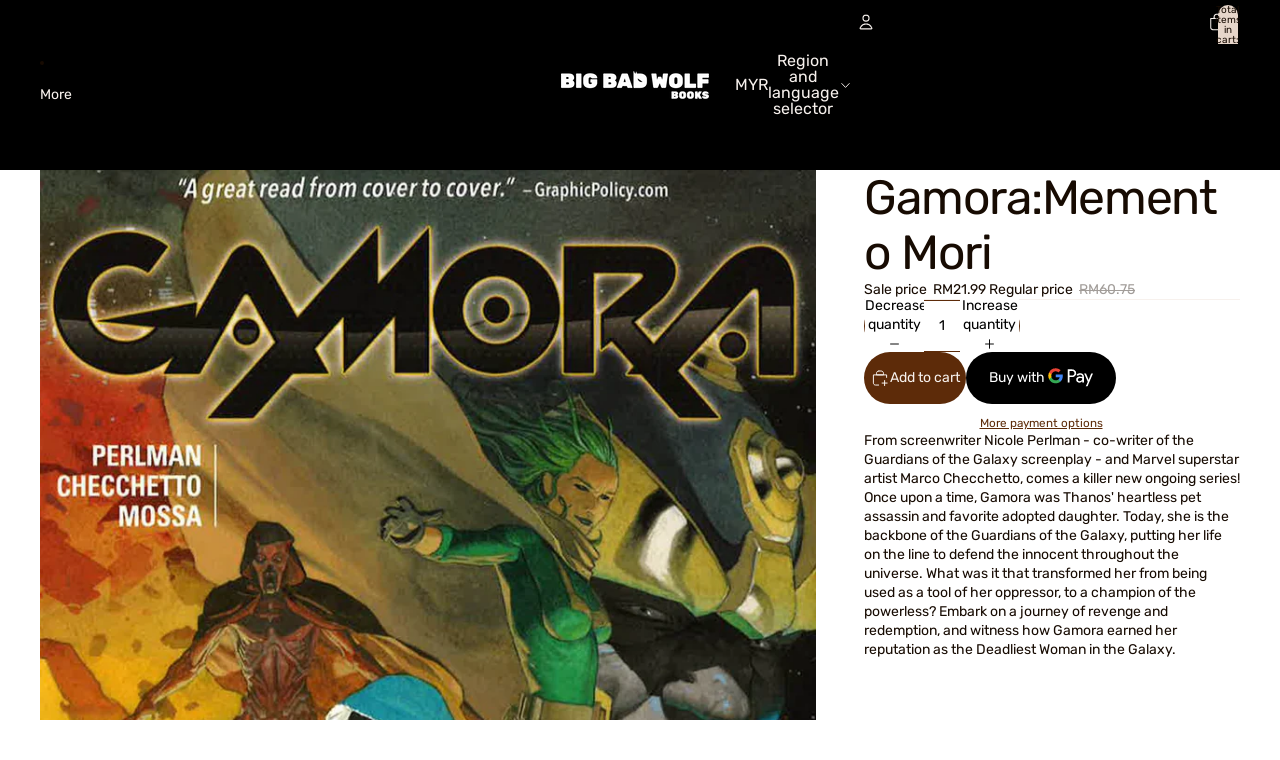

--- FILE ---
content_type: text/html; charset=utf-8
request_url: https://my.bbwbooks.com/products/gamora-memento-mori-9780785197829
body_size: 32604
content:
<!doctype html>
<html
  
  lang="en"
>
  <head>
    
      <link
        rel="expect"
        href="#MainContent"
        blocking="render"
        id="view-transition-render-blocker"
      >
    
<meta charset="utf-8">
<meta
  http-equiv="X-UA-Compatible"
  content="IE=edge"
>
<meta
  name="viewport"
  content="width=device-width,initial-scale=1"
>
<meta
  name="view-transition"
  content="same-origin"
>
<meta
  name="theme-color"
  content=""
>

<meta
  property="og:site_name"
  content="Big Bad Wolf Books Sdn. Bhd. (871725-H)"
>
<meta
  property="og:url"
  content="https://my.bbwbooks.com/products/gamora-memento-mori-9780785197829"
>
<meta
  property="og:title"
  content="Gamora:Memento Mori"
>
<meta
  property="og:type"
  content="product"
>
<meta
  property="og:description"
  content="From screenwriter Nicole Perlman - co-writer of the Guardians of the Galaxy screenplay - and Marvel superstar artist Marco Checchetto, comes a killer new ongoing series! Once upon a time, Gamora was Thanos&#39; heartless pet assassin and favorite adopted daughter. Today, she is the backbone of the Guardians of the Galaxy, "
><meta
    property="og:image"
    content="http://my.bbwbooks.com/cdn/shop/products/9780785197829_1_4d2f58c1-017a-4046-8d8c-3f3037fa4963.jpg?v=1618508002"
  >
  <meta
    property="og:image:secure_url"
    content="https://my.bbwbooks.com/cdn/shop/products/9780785197829_1_4d2f58c1-017a-4046-8d8c-3f3037fa4963.jpg?v=1618508002"
  >
  <meta
    property="og:image:width"
    content="1830"
  >
  <meta
    property="og:image:height"
    content="2889"
  ><meta
    property="og:price:amount"
    content="21.99"
  >
  <meta
    property="og:price:currency"
    content="MYR"
  ><meta
  name="twitter:card"
  content="summary_large_image"
>
<meta
  name="twitter:title"
  content="Gamora:Memento Mori"
>
<meta
  name="twitter:description"
  content="From screenwriter Nicole Perlman - co-writer of the Guardians of the Galaxy screenplay - and Marvel superstar artist Marco Checchetto, comes a killer new ongoing series! Once upon a time, Gamora was Thanos&#39; heartless pet assassin and favorite adopted daughter. Today, she is the backbone of the Guardians of the Galaxy, "
>

<title>
  Gamora:Memento Mori
 &ndash; Big Bad Wolf Books Sdn. Bhd. (871725-H)</title>

<link
  rel="canonical"
  href="https://my.bbwbooks.com/products/gamora-memento-mori-9780785197829"
>


  <meta
    name="description"
    content="From screenwriter Nicole Perlman - co-writer of the Guardians of the Galaxy screenplay - and Marvel superstar artist Marco Checchetto, comes a killer new ongoing series! Once upon a time, Gamora was Thanos&#39; heartless pet assassin and favorite adopted daughter. Today, she is the backbone of the Guardians of the Galaxy, "
  >

<link href="//my.bbwbooks.com/cdn/shop/t/161/assets/overflow-list.css?v=101911674359793798601768707071" as="style" rel="preload">
<link href="//my.bbwbooks.com/cdn/shop/t/161/assets/base.css?v=25630247329231457811768707071" rel="stylesheet" type="text/css" media="all" />

<link
    rel="preload"
    as="font"
    href="//my.bbwbooks.com/cdn/fonts/rubik/rubik_n4.c2fb67c90aa34ecf8da34fc1da937ee9c0c27942.woff2"
    type="font/woff2"
    crossorigin
    fetchpriority="low"
  ><link
    rel="preload"
    as="font"
    href="//my.bbwbooks.com/cdn/fonts/rubik/rubik_n4.c2fb67c90aa34ecf8da34fc1da937ee9c0c27942.woff2"
    type="font/woff2"
    crossorigin
    fetchpriority="low"
  ><link
    rel="preload"
    as="font"
    href="//my.bbwbooks.com/cdn/fonts/rubik/rubik_n4.c2fb67c90aa34ecf8da34fc1da937ee9c0c27942.woff2"
    type="font/woff2"
    crossorigin
    fetchpriority="low"
  ><link
    rel="preload"
    as="font"
    href="//my.bbwbooks.com/cdn/fonts/rubik/rubik_n4.c2fb67c90aa34ecf8da34fc1da937ee9c0c27942.woff2"
    type="font/woff2"
    crossorigin
    fetchpriority="low"
  >
<script async crossorigin fetchpriority="high" src="/cdn/shopifycloud/importmap-polyfill/es-modules-shim.2.4.0.js"></script>
<script type="importmap">
  {
    "imports": {
      "@theme/overflow-list": "//my.bbwbooks.com/cdn/shop/t/161/assets/overflow-list.js?v=46858356770684902511768707071",
      "@theme/product-title": "//my.bbwbooks.com/cdn/shop/t/161/assets/product-title-truncation.js?v=81744426891537421781768707071",
      "@theme/component": "//my.bbwbooks.com/cdn/shop/t/161/assets/component.js?v=184240237101443119871768707071",
      "@theme/dialog": "//my.bbwbooks.com/cdn/shop/t/161/assets/dialog.js?v=61774032287387761671768707071",
      "@theme/events": "//my.bbwbooks.com/cdn/shop/t/161/assets/events.js?v=147926035229139604561768707071",
      "@theme/focus": "//my.bbwbooks.com/cdn/shop/t/161/assets/focus.js?v=60436577539430446401768707071",
      "@theme/morph": "//my.bbwbooks.com/cdn/shop/t/161/assets/morph.js?v=35457747882330740861768707071",
      "@theme/paginated-list": "//my.bbwbooks.com/cdn/shop/t/161/assets/paginated-list.js?v=95298315036233333871768707071",
      "@theme/performance": "//my.bbwbooks.com/cdn/shop/t/161/assets/performance.js?v=171015751390534793081768707071",
      "@theme/product-form": "//my.bbwbooks.com/cdn/shop/t/161/assets/product-form.js?v=37993400097492174081768707071",
      "@theme/recently-viewed-products": "//my.bbwbooks.com/cdn/shop/t/161/assets/recently-viewed-products.js?v=94729125001750262651768707071",
      "@theme/scrolling": "//my.bbwbooks.com/cdn/shop/t/161/assets/scrolling.js?v=118005526288211533611768707071",
      "@theme/section-renderer": "//my.bbwbooks.com/cdn/shop/t/161/assets/section-renderer.js?v=117273408521114569061768707071",
      "@theme/section-hydration": "//my.bbwbooks.com/cdn/shop/t/161/assets/section-hydration.js?v=177651605160027701221768707071",
      "@theme/utilities": "//my.bbwbooks.com/cdn/shop/t/161/assets/utilities.js?v=74252600229394689081768707071",
      "@theme/variant-picker": "//my.bbwbooks.com/cdn/shop/t/161/assets/variant-picker.js?v=124079696159966615681768707071",
      "@theme/media-gallery": "//my.bbwbooks.com/cdn/shop/t/161/assets/media-gallery.js?v=111441960308641931071768707071",
      "@theme/quick-add": "//my.bbwbooks.com/cdn/shop/t/161/assets/quick-add.js?v=148903382353369979481768707071",
      "@theme/paginated-list-aspect-ratio": "//my.bbwbooks.com/cdn/shop/t/161/assets/paginated-list-aspect-ratio.js?v=25254270272143792451768707071",
      "@theme/popover-polyfill": "//my.bbwbooks.com/cdn/shop/t/161/assets/popover-polyfill.js?v=119029313658895111201768707071",
      "@theme/component-quantity-selector": "//my.bbwbooks.com/cdn/shop/t/161/assets/component-quantity-selector.js?v=67906657287482036641768707071",
      "@theme/comparison-slider": "//my.bbwbooks.com/cdn/shop/t/161/assets/comparison-slider.js?v=106705562947035711941768707071",
      "@theme/sticky-add-to-cart": "//my.bbwbooks.com/cdn/shop/t/161/assets/sticky-add-to-cart.js?v=48956925339276737091768707071",
      "@theme/fly-to-cart": "//my.bbwbooks.com/cdn/shop/t/161/assets/fly-to-cart.js?v=129971753673458693881768707071"
    }
  }
</script>

<script
  src="//my.bbwbooks.com/cdn/shop/t/161/assets/view-transitions.js?v=7106414069516106341768707071"
  async
  
    blocking="render"
  
></script>

<link
  rel="modulepreload"
  href="//my.bbwbooks.com/cdn/shop/t/161/assets/utilities.js?v=74252600229394689081768707071"
  fetchpriority="low"
>
<link
  rel="modulepreload"
  href="//my.bbwbooks.com/cdn/shop/t/161/assets/component.js?v=184240237101443119871768707071"
  fetchpriority="low"
>
<link
  rel="modulepreload"
  href="//my.bbwbooks.com/cdn/shop/t/161/assets/section-renderer.js?v=117273408521114569061768707071"
  fetchpriority="low"
>
<link
  rel="modulepreload"
  href="//my.bbwbooks.com/cdn/shop/t/161/assets/section-hydration.js?v=177651605160027701221768707071"
  fetchpriority="low"
>
<link
  rel="modulepreload"
  href="//my.bbwbooks.com/cdn/shop/t/161/assets/morph.js?v=35457747882330740861768707071"
  fetchpriority="low"
>



<link
  rel="modulepreload"
  href="//my.bbwbooks.com/cdn/shop/t/161/assets/focus.js?v=60436577539430446401768707071"
  fetchpriority="low"
>
<link
  rel="modulepreload"
  href="//my.bbwbooks.com/cdn/shop/t/161/assets/recently-viewed-products.js?v=94729125001750262651768707071"
  fetchpriority="low"
>
<link
  rel="modulepreload"
  href="//my.bbwbooks.com/cdn/shop/t/161/assets/scrolling.js?v=118005526288211533611768707071"
  fetchpriority="low"
>
<link
  rel="modulepreload"
  href="//my.bbwbooks.com/cdn/shop/t/161/assets/events.js?v=147926035229139604561768707071"
  fetchpriority="low"
>
<script
  src="//my.bbwbooks.com/cdn/shop/t/161/assets/popover-polyfill.js?v=119029313658895111201768707071"
  type="module"
  fetchpriority="low"
></script>
<script
  src="//my.bbwbooks.com/cdn/shop/t/161/assets/overflow-list.js?v=46858356770684902511768707071"
  type="module"
  fetchpriority="low"
></script>
<script
  src="//my.bbwbooks.com/cdn/shop/t/161/assets/quick-add.js?v=148903382353369979481768707071"
  type="module"
  fetchpriority="low"
></script>

  <script
    src="//my.bbwbooks.com/cdn/shop/t/161/assets/cart-discount.js?v=107077853990124422021768707071"
    type="module"
    fetchpriority="low"
  ></script>


<script
  src="//my.bbwbooks.com/cdn/shop/t/161/assets/dialog.js?v=61774032287387761671768707071"
  type="module"
  fetchpriority="low"
></script>
<script
  src="//my.bbwbooks.com/cdn/shop/t/161/assets/variant-picker.js?v=124079696159966615681768707071"
  type="module"
  fetchpriority="low"
></script>
<script
  src="//my.bbwbooks.com/cdn/shop/t/161/assets/product-card.js?v=124402285637860180781768707071"
  type="module"
  fetchpriority="low"
></script>
<script
  src="//my.bbwbooks.com/cdn/shop/t/161/assets/product-form.js?v=37993400097492174081768707071"
  type="module"
  fetchpriority="low"
></script>
<script
  src="//my.bbwbooks.com/cdn/shop/t/161/assets/fly-to-cart.js?v=129971753673458693881768707071"
  type="module"
  fetchpriority="low"
></script>
<script
  src="//my.bbwbooks.com/cdn/shop/t/161/assets/accordion-custom.js?v=99000499017714805851768707071"
  type="module"
  fetchpriority="low"
></script>
<script
  src="//my.bbwbooks.com/cdn/shop/t/161/assets/disclosure-custom.js?v=168050880623268140331768707071"
  type="module"
  fetchpriority="low"
></script>
<script
  src="//my.bbwbooks.com/cdn/shop/t/161/assets/media.js?v=37825095869491791421768707071"
  type="module"
  fetchpriority="low"
></script>
<script
  src="//my.bbwbooks.com/cdn/shop/t/161/assets/product-price.js?v=117989390664188536191768707071"
  type="module"
  fetchpriority="low"
></script>
<script
  src="//my.bbwbooks.com/cdn/shop/t/161/assets/product-sku.js?v=121804655373531320511768707071"
  type="module"
  fetchpriority="low"
></script>
<script
  src="//my.bbwbooks.com/cdn/shop/t/161/assets/product-title-truncation.js?v=81744426891537421781768707071"
  type="module"
  fetchpriority="low"
></script>
<script
  src="//my.bbwbooks.com/cdn/shop/t/161/assets/product-inventory.js?v=16343734458933704981768707071"
  type="module"
  fetchpriority="low"
></script>
<script
  src="//my.bbwbooks.com/cdn/shop/t/161/assets/show-more.js?v=94563802205717136101768707071"
  type="module"
  fetchpriority="low"
></script>
<script
  src="//my.bbwbooks.com/cdn/shop/t/161/assets/slideshow.js?v=40796646405849125981768707071"
  type="module"
  fetchpriority="low"
></script>
<script
  src="//my.bbwbooks.com/cdn/shop/t/161/assets/layered-slideshow.js?v=30135417790894624731768707071"
  type="module"
  fetchpriority="low"
></script>
<script
  src="//my.bbwbooks.com/cdn/shop/t/161/assets/anchored-popover.js?v=95953304814728754461768707071"
  type="module"
  fetchpriority="low"
></script>
<script
  src="//my.bbwbooks.com/cdn/shop/t/161/assets/floating-panel.js?v=128677600744947036551768707071"
  type="module"
  fetchpriority="low"
></script>
<script
  src="//my.bbwbooks.com/cdn/shop/t/161/assets/video-background.js?v=25237992823806706551768707071"
  type="module"
  fetchpriority="low"
></script>
<script
  src="//my.bbwbooks.com/cdn/shop/t/161/assets/component-quantity-selector.js?v=67906657287482036641768707071"
  type="module"
  fetchpriority="low"
></script>
<script
  src="//my.bbwbooks.com/cdn/shop/t/161/assets/media-gallery.js?v=111441960308641931071768707071"
  type="module"
  fetchpriority="low"
></script>
<script
  src="//my.bbwbooks.com/cdn/shop/t/161/assets/rte-formatter.js?v=101420294193111439321768707071"
  type="module"
  fetchpriority="low"
></script>
<script
  src="//my.bbwbooks.com/cdn/shop/t/161/assets/volume-pricing.js?v=15442793518842484731768707071"
  type="module"
  fetchpriority="low"
></script>
<script
  src="//my.bbwbooks.com/cdn/shop/t/161/assets/price-per-item.js?v=144512917617120124431768707071"
  type="module"
  fetchpriority="low"
></script>
<script
  src="//my.bbwbooks.com/cdn/shop/t/161/assets/volume-pricing-info.js?v=94479640769665442661768707071"
  type="module"
  fetchpriority="low"
></script>


  <script
    src="//my.bbwbooks.com/cdn/shop/t/161/assets/localization.js?v=15585934801240115691768707071"
    type="module"
    fetchpriority="low"
  ></script>



  <script
    src="//my.bbwbooks.com/cdn/shop/t/161/assets/fly-to-cart.js?v=129971753673458693881768707071"
    type="module"
    fetchpriority="low"
  ></script>
  <script
    src="//my.bbwbooks.com/cdn/shop/t/161/assets/sticky-add-to-cart.js?v=48956925339276737091768707071"
    type="module"
    fetchpriority="low"
  ></script>
  <script type="module">
    import { RecentlyViewed } from '@theme/recently-viewed-products';
    RecentlyViewed.addProduct('6573841088696');
  </script>



  <script
    src="//my.bbwbooks.com/cdn/shop/t/161/assets/product-card-link.js?v=97122579314620396511768707071"
    type="module"
    fetchpriority="low"
  ></script>


<script
  src="//my.bbwbooks.com/cdn/shop/t/161/assets/auto-close-details.js?v=58350291535404441581768707071"
  defer="defer"
></script>

<script>
  const Theme = {
    translations: {
      placeholder_image: `Placeholder image`,
      added: `Added`,
      recipient_form_fields_visible: `Recipient form fields are now visible`,
      recipient_form_fields_hidden: `Recipient form fields are now hidden`,
      recipient_form_error: `There was an error with the form submission`,
      items_added_to_cart_one: `1 item added to cart`,
      items_added_to_cart_other: `{{ count }} items added to cart`,
    },
    routes: {
      cart_add_url: '/cart/add.js',
      cart_change_url: '/cart/change',
      cart_update_url: '/cart/update',
      cart_url: '/cart',
      predictive_search_url: '/search/suggest',
      search_url: '/search',
    },
    template: {
      name: 'product',
    },
  };
</script>
<style data-shopify>
@font-face {
  font-family: Rubik;
  font-weight: 400;
  font-style: normal;
  font-display: swap;
  src: url("//my.bbwbooks.com/cdn/fonts/rubik/rubik_n4.c2fb67c90aa34ecf8da34fc1da937ee9c0c27942.woff2") format("woff2"),
       url("//my.bbwbooks.com/cdn/fonts/rubik/rubik_n4.d229bd4a6a25ec476a0829a74bf3657a5fd9aa36.woff") format("woff");
}
@font-face {
  font-family: Rubik;
  font-weight: 700;
  font-style: normal;
  font-display: swap;
  src: url("//my.bbwbooks.com/cdn/fonts/rubik/rubik_n7.9ddb1ff19ac4667369e1c444a6663062e115e651.woff2") format("woff2"),
       url("//my.bbwbooks.com/cdn/fonts/rubik/rubik_n7.2f2815a4763d5118fdb49ad25ccceea3eafcae92.woff") format("woff");
}
@font-face {
  font-family: Rubik;
  font-weight: 400;
  font-style: italic;
  font-display: swap;
  src: url("//my.bbwbooks.com/cdn/fonts/rubik/rubik_i4.528fdfa8adf0c2cb49c0f6d132dcaffa910849d6.woff2") format("woff2"),
       url("//my.bbwbooks.com/cdn/fonts/rubik/rubik_i4.937396c2106c0db7a4072bbcd373d4e3d0ab306b.woff") format("woff");
}
@font-face {
  font-family: Rubik;
  font-weight: 700;
  font-style: italic;
  font-display: swap;
  src: url("//my.bbwbooks.com/cdn/fonts/rubik/rubik_i7.e37585fef76596b7b87ec84ca28db2ef5e3df433.woff2") format("woff2"),
       url("//my.bbwbooks.com/cdn/fonts/rubik/rubik_i7.a18d51774424b841c335ca3a15ab66cba9fce8c1.woff") format("woff");
}


  :root {
    /* Page Layout */
    --sidebar-width: 25rem;
    --narrow-content-width: 36rem;
    --normal-content-width: 42rem;
    --wide-content-width: 46rem;
    --narrow-page-width: 90rem;
    --normal-page-width: 120rem;
    --wide-page-width: 150rem;

    /* Section Heights */
    --section-height-small: 15rem;
    --section-height-medium: 25rem;
    --section-height-large: 35rem;

    @media screen and (min-width: 40em) {
      --section-height-small: 40svh;
      --section-height-medium: 55svh;
      --section-height-large: 70svh;
    }

    @media screen and (min-width: 60em) {
      --section-height-small: 50svh;
      --section-height-medium: 65svh;
      --section-height-large: 80svh;
    }

    /* Letter spacing */
    --letter-spacing-sm: 0.06em;
    --letter-spacing-md: 0.13em;

    /* Font families */
    --font-body--family: Rubik, sans-serif;
    --font-body--style: normal;
    --font-body--weight: 400;
    --font-subheading--family: Rubik, sans-serif;
    --font-subheading--style: normal;
    --font-subheading--weight: 400;
    --font-heading--family: Rubik, sans-serif;
    --font-heading--style: normal;
    --font-heading--weight: 400;
    --font-accent--family: Rubik, sans-serif;
    --font-accent--style: normal;
    --font-accent--weight: 400;

    /* Margin sizes */
    --font-h1--spacing: 0.25em;
    --font-h2--spacing: 0.25em;
    --font-h3--spacing: 0.25em;
    --font-h4--spacing: 0.25em;
    --font-h5--spacing: 0.25em;
    --font-h6--spacing: 0.25em;
    --font-paragraph--spacing: 0.5em;

    /* Heading colors */
    --font-h1--color: var(--color-foreground-heading);
    --font-h2--color: var(--color-foreground-heading);
    --font-h3--color: var(--color-foreground-heading);
    --font-h4--color: var(--color-foreground-heading);
    --font-h5--color: var(--color-foreground-heading);
    --font-h6--color: var(--color-foreground-heading);

    /** Z-Index / Layering */
    --layer-section-background: -2;
    --layer-lowest: -1;
    --layer-base: 0;
    --layer-flat: 1;
    --layer-raised: 2;
    --layer-heightened: 4;
    --layer-sticky: 8;
    --layer-window-overlay: 10;
    --layer-header-menu: 12;
    --layer-overlay: 16;
    --layer-menu-drawer: 18;
    --layer-temporary: 20;

    /* Max-width / Measure */
    --max-width--body-normal: 32.5em;
    --max-width--body-narrow: 22.75em;

    --max-width--heading-normal: 32.5em;
    --max-width--heading-narrow: 19.5em;

    --max-width--display-normal: 13em;
    --max-width--display-narrow: 9.75em;
    --max-width--display-tight: 3.25em;

    /* Letter-spacing / Tracking */
    --letter-spacing--display-tight: -0.03em;
    --letter-spacing--display-normal: 0em;
    --letter-spacing--display-loose: 0.03em;

    --letter-spacing--heading-tight: -0.03em;
    --letter-spacing--heading-normal: 0em;
    --letter-spacing--heading-loose: 0.03em;

    --letter-spacing--body-tight: -0.03em;
    --letter-spacing--body-normal: 0em;
    --letter-spacing--body-loose: 0.03em;

    /* Line height / Leading */
    --line-height: 1;

    --line-height--display-tight: 1;
    --line-height--display-normal: 1.1;
    --line-height--display-loose: 1.2;

    --line-height--heading-tight: 1.15;
    --line-height--heading-normal: 1.25;
    --line-height--heading-loose: 1.35;

    --line-height--body-tight: 1.2;
    --line-height--body-normal: 1.4;
    --line-height--body-loose: 1.6;

    /* Typography presets */
    --font-size--paragraph: 0.875rem;--font-size--h1: clamp(3.0rem, 7.2vw, 4.5rem);--font-size--h2: 2.0rem;--font-size--h3: clamp(2.25rem, 4.8vw, 3.0rem);--font-size--h4: 1.25rem;--font-size--h5: 0.0rem;--font-size--h6: 0.0rem;--font-paragraph--weight: 400;--font-paragraph--letter-spacing: var(--letter-spacing--body-normal);--font-paragraph--size: var(--font-size--paragraph);--font-paragraph--family: var(--font-body--family);--font-paragraph--style: var(--font-body--style);--font-paragraph--case: ;--font-paragraph--line-height: var(--line-height--body-normal);--font-h1--weight: var(--font-heading--weight);--font-h1--letter-spacing: var(--letter-spacing--heading-tight);--font-h1--size: var(--font-size--h1);--font-h1--family: var(--font-heading--family);--font-h1--style: var(--font-heading--style);--font-h1--case: none;--font-h1--line-height: var(--line-height--display-tight);--font-h2--weight: var(--font-primary--weight);--font-h2--letter-spacing: var(--letter-spacing--heading-normal);--font-h2--size: var(--font-size--h2);--font-h2--family: var(--font-primary--family);--font-h2--style: var(--font-primary--style);--font-h2--case: none;--font-h2--line-height: var(--line-height--display-normal);--font-h3--weight: var(--font-primary--weight);--font-h3--letter-spacing: var(--letter-spacing--heading-tight);--font-h3--size: var(--font-size--h3);--font-h3--family: var(--font-primary--family);--font-h3--style: var(--font-primary--style);--font-h3--case: none;--font-h3--line-height: var(--line-height--heading-tight);--font-h4--weight: var(--font-subheading--weight);--font-h4--letter-spacing: var(--letter-spacing--heading-normal);--font-h4--size: var(--font-size--h4);--font-h4--family: var(--font-subheading--family);--font-h4--style: var(--font-subheading--style);--font-h4--case: none;--font-h4--line-height: var(--line-height--display-normal);--font-h5--weight: var(--font-body--weight);--font-h5--letter-spacing: var(--letter-spacing--heading-normal);--font-h5--size: var(--font-size--h5);--font-h5--family: var(--font-body--family);--font-h5--style: var(--font-body--style);--font-h5--case: none;--font-h5--line-height: var(--line-height--display-normal);--font-h6--weight: var(--font-subheading--weight);--font-h6--letter-spacing: var(--letter-spacing--heading-normal);--font-h6--size: var(--font-size--h6);--font-h6--family: var(--font-subheading--family);--font-h6--style: var(--font-subheading--style);--font-h6--case: none;--font-h6--line-height: var(--line-height--display-normal);

    /* Hardcoded font sizes */
    --font-size--3xs: 0.625rem;
    --font-size--2xs: 0.75rem;
    --font-size--xs: 0.8125rem;
    --font-size--sm: 0.875rem;
    --font-size--md: 1rem;
    --font-size--lg: 1.125rem;
    --font-size--xl: 1.25rem;
    --font-size--2xl: 1.5rem;
    --font-size--3xl: 2rem;
    --font-size--4xl: 2.5rem;
    --font-size--5xl: 3rem;
    --font-size--6xl: 3.5rem;

    /* Menu font sizes */
    --menu-font-sm--size: 0.875rem;
    --menu-font-sm--line-height: calc(1.1 + 0.5 * min(16 / 14));
    --menu-font-md--size: 1rem;
    --menu-font-md--line-height: calc(1.1 + 0.5 * min(16 / 16));
    --menu-font-lg--size: 1.125rem;
    --menu-font-lg--line-height: calc(1.1 + 0.5 * min(16 / 18));
    --menu-font-xl--size: 1.25rem;
    --menu-font-xl--line-height: calc(1.1 + 0.5 * min(16 / 20));
    --menu-font-2xl--size: 1.75rem;
    --menu-font-2xl--line-height: calc(1.1 + 0.5 * min(16 / 28));

    /* Colors */
    --color-error: #8B0000;
    --color-success: #006400;
    --color-white: #FFFFFF;
    --color-white-rgb: 255 255 255;
    --color-black: #000000;
    --color-instock: #3ED660;
    --color-lowstock: #EE9441;
    --color-outofstock: #C8C8C8;

    /* Opacity */
    --opacity-5: 0.05;
    --opacity-8: 0.08;
    --opacity-10: 0.1;
    --opacity-15: 0.15;
    --opacity-20: 0.2;
    --opacity-25: 0.25;
    --opacity-30: 0.3;
    --opacity-40: 0.4;
    --opacity-50: 0.5;
    --opacity-60: 0.6;
    --opacity-70: 0.7;
    --opacity-80: 0.8;
    --opacity-85: 0.85;
    --opacity-90: 0.9;
    --opacity-subdued-text: var(--opacity-70);

    --shadow-button: 0 2px 3px rgb(0 0 0 / 20%);
    --gradient-image-overlay: linear-gradient(to top, rgb(0 0 0 / 0.5), transparent);

    /* Spacing */
    --margin-3xs: 0.125rem;
    --margin-2xs: 0.3rem;
    --margin-xs: 0.5rem;
    --margin-sm: 0.7rem;
    --margin-md: 0.8rem;
    --margin-lg: 1rem;
    --margin-xl: 1.25rem;
    --margin-2xl: 1.5rem;
    --margin-3xl: 1.75rem;
    --margin-4xl: 2rem;
    --margin-5xl: 3rem;
    --margin-6xl: 5rem;

    --scroll-margin: 50px;

    --padding-3xs: 0.125rem;
    --padding-2xs: 0.25rem;
    --padding-xs: 0.5rem;
    --padding-sm: 0.7rem;
    --padding-md: 0.8rem;
    --padding-lg: 1rem;
    --padding-xl: 1.25rem;
    --padding-2xl: 1.5rem;
    --padding-3xl: 1.75rem;
    --padding-4xl: 2rem;
    --padding-5xl: 3rem;
    --padding-6xl: 4rem;

    --gap-3xs: 0.125rem;
    --gap-2xs: 0.3rem;
    --gap-xs: 0.5rem;
    --gap-sm: 0.7rem;
    --gap-md: 0.9rem;
    --gap-lg: 1rem;
    --gap-xl: 1.25rem;
    --gap-2xl: 2rem;
    --gap-3xl: 3rem;

    --spacing-scale-sm: 0.6;
    --spacing-scale-md: 0.7;
    --spacing-scale-default: 1.0;

    /* Checkout buttons gap */
    --checkout-button-gap: 10px;

    /* Borders */
    --style-border-width: 1px;
    --style-border-radius-xs: 0.2rem;
    --style-border-radius-sm: 0.6rem;
    --style-border-radius-md: 0.8rem;
    --style-border-radius-50: 50%;
    --style-border-radius-lg: 1rem;
    --style-border-radius-pills: 40px;
    --style-border-radius-inputs: 8px;
    --style-border-radius-buttons-primary: 37px;
    --style-border-radius-buttons-secondary: 37px;
    --style-border-width-primary: 0px;
    --style-border-width-secondary: 1px;
    --style-border-width-inputs: 1px;
    --style-border-radius-popover: 4px;
    --style-border-popover: 1px none rgb(var(--color-border-rgb) / 50%);
    --style-border-drawer: 1px none rgb(var(--color-border-rgb) / 50%);
    --style-border-swatch-opacity: 10%;
    --style-border-swatch-width: 1px;
    --style-border-swatch-style: solid;

    /* Animation */
    --ease-out-cubic: cubic-bezier(0.33, 1, 0.68, 1);
    --ease-out-quad: cubic-bezier(0.32, 0.72, 0, 1);
    --animation-speed-fast: 0.0625s;
    --animation-speed: 0.125s;
    --animation-speed-slow: 0.2s;
    --animation-speed-medium: 0.15s;
    --animation-easing: ease-in-out;
    --animation-slideshow-easing: cubic-bezier(0.4, 0, 0.2, 1);
    --drawer-animation-speed: 0.2s;
    --animation-values-slow: var(--animation-speed-slow) var(--animation-easing);
    --animation-values: var(--animation-speed) var(--animation-easing);
    --animation-values-fast: var(--animation-speed-fast) var(--animation-easing);
    --animation-values-allow-discrete: var(--animation-speed) var(--animation-easing) allow-discrete;
    --animation-timing-hover: cubic-bezier(0.25, 0.46, 0.45, 0.94);
    --animation-timing-active: cubic-bezier(0.5, 0, 0.75, 0);
    --animation-timing-bounce: cubic-bezier(0.34, 1.56, 0.64, 1);
    --animation-timing-default: cubic-bezier(0, 0, 0.2, 1);
    --animation-timing-fade-in: cubic-bezier(0.16, 1, 0.3, 1);
    --animation-timing-fade-out: cubic-bezier(0.4, 0, 0.2, 1);

    /* View transitions */
    /* View transition old */
    --view-transition-old-main-content: var(--animation-speed) var(--animation-easing) both fadeOut;

    /* View transition new */
    --view-transition-new-main-content: var(--animation-speed) var(--animation-easing) both fadeIn, var(--animation-speed) var(--animation-easing) both slideInTopViewTransition;

    /* Focus */
    --focus-outline-width: 0.09375rem;
    --focus-outline-offset: 0.2em;

    /* Badges */
    --badge-blob-padding-block: 1px;
    --badge-blob-padding-inline: 12px 8px;
    --badge-rectangle-padding-block: 1px;
    --badge-rectangle-padding-inline: 6px;
    @media screen and (min-width: 750px) {
      --badge-blob-padding-block: 4px;
      --badge-blob-padding-inline: 16px 12px;
      --badge-rectangle-padding-block: 4px;
      --badge-rectangle-padding-inline: 10px;
    }

    /* Icons */
    --icon-size-2xs: 0.6rem;
    --icon-size-xs: 0.85rem;
    --icon-size-sm: 1.25rem;
    --icon-size-md: 1.375rem;
    --icon-size-lg: 1.5rem;
    --icon-stroke-width: 1px;

    /* Input */
    --input-email-min-width: 200px;
    --input-search-max-width: 650px;
    --input-padding-y: 0.8rem;
    --input-padding-x: 0.8rem;
    --input-padding: var(--input-padding-y) var(--input-padding-x);
    --input-box-shadow-width: var(--style-border-width-inputs);
    --input-box-shadow: 0 0 0 var(--input-box-shadow-width) var(--color-input-border);
    --input-box-shadow-focus: 0 0 0 calc(var(--input-box-shadow-width) + 0.5px) var(--color-input-border);
    --input-disabled-background-color: rgb(var(--color-foreground-rgb) / var(--opacity-10));
    --input-disabled-border-color: rgb(var(--color-foreground-rgb) / var(--opacity-5));
    --input-disabled-text-color: rgb(var(--color-foreground-rgb) / var(--opacity-50));
    --input-textarea-min-height: 55px;

    /* Button size */
    --button-size-sm: 30px;
    --button-size-md: 36px;
    --button-size: var(--minimum-touch-target);
    --button-padding-inline: 24px;
    --button-padding-block: 16px;

    /* Button font-family */
    --button-font-family-primary: var(--font-body--family);
    --button-font-family-secondary: var(--font-body--family);

    /* Button text case */
    --button-text-case: ;
    --button-text-case-primary: default;
    --button-text-case-secondary: default;

    /* Borders */
    --border-color: rgb(var(--color-border-rgb) / var(--opacity-50));
    --border-width-sm: 1px;
    --border-width-md: 2px;
    --border-width-lg: 5px;
    --border-radius-sm: 0.25rem;

    /* Drawers */
    --drawer-inline-padding: 25px;
    --drawer-menu-inline-padding: 2.5rem;
    --drawer-header-block-padding: 20px;
    --drawer-content-block-padding: 10px;
    --drawer-header-desktop-top: 0rem;
    --drawer-padding: calc(var(--padding-sm) + 7px);
    --drawer-height: 100dvh;
    --drawer-width: 95vw;
    --drawer-max-width: 500px;

    /* Variant Picker Swatches */
    --variant-picker-swatch-width-unitless: 24;
    --variant-picker-swatch-height-unitless: 24;
    --variant-picker-swatch-width: 24px;
    --variant-picker-swatch-height: 24px;
    --variant-picker-swatch-radius: 24px;
    --variant-picker-border-width: 1px;
    --variant-picker-border-style: solid;
    --variant-picker-border-opacity: 10%;

    /* Variant Picker Buttons */
    --variant-picker-button-radius: 0px;
    --variant-picker-button-border-width: 1px;

    /* Slideshow */
    --slideshow-controls-size: 3.5rem;
    --slideshow-controls-icon: 2rem;
    --peek-next-slide-size: 3rem;

    /* Utilities */
    --backdrop-opacity: 0.15;
    --backdrop-color-rgb: var(--color-shadow-rgb);
    --minimum-touch-target: 44px;
    --disabled-opacity: 0.5;
    --skeleton-opacity: 0.025;

    /* Shapes */
    --shape--circle: circle(50% at center);
    --shape--sunburst: polygon(100% 50%,94.62% 55.87%,98.3% 62.94%,91.57% 67.22%,93.3% 75%,85.7% 77.39%,85.36% 85.36%,77.39% 85.7%,75% 93.3%,67.22% 91.57%,62.94% 98.3%,55.87% 94.62%,50% 100%,44.13% 94.62%,37.06% 98.3%,32.78% 91.57%,25% 93.3%,22.61% 85.7%,14.64% 85.36%,14.3% 77.39%,6.7% 75%,8.43% 67.22%,1.7% 62.94%,5.38% 55.87%,0% 50%,5.38% 44.13%,1.7% 37.06%,8.43% 32.78%,6.7% 25%,14.3% 22.61%,14.64% 14.64%,22.61% 14.3%,25% 6.7%,32.78% 8.43%,37.06% 1.7%,44.13% 5.38%,50% 0%,55.87% 5.38%,62.94% 1.7%,67.22% 8.43%,75% 6.7%,77.39% 14.3%,85.36% 14.64%,85.7% 22.61%,93.3% 25%,91.57% 32.78%,98.3% 37.06%,94.62% 44.13%);
    --shape--diamond: polygon(50% 0%, 100% 50%, 50% 100%, 0% 50%);
    --shape--blob: polygon(85.349% 11.712%, 87.382% 13.587%, 89.228% 15.647%, 90.886% 17.862%, 92.359% 20.204%, 93.657% 22.647%, 94.795% 25.169%, 95.786% 27.752%, 96.645% 30.382%, 97.387% 33.048%, 98.025% 35.740%, 98.564% 38.454%, 99.007% 41.186%, 99.358% 43.931%, 99.622% 46.685%, 99.808% 49.446%, 99.926% 52.210%, 99.986% 54.977%, 99.999% 57.744%, 99.975% 60.511%, 99.923% 63.278%, 99.821% 66.043%, 99.671% 68.806%, 99.453% 71.565%, 99.145% 74.314%, 98.724% 77.049%, 98.164% 79.759%, 97.433% 82.427%, 96.495% 85.030%, 95.311% 87.529%, 93.841% 89.872%, 92.062% 91.988%, 89.972% 93.796%, 87.635% 95.273%, 85.135% 96.456%, 82.532% 97.393%, 79.864% 98.127%, 77.156% 98.695%, 74.424% 99.129%, 71.676% 99.452%, 68.918% 99.685%, 66.156% 99.844%, 63.390% 99.942%, 60.624% 99.990%, 57.856% 99.999%, 55.089% 99.978%, 52.323% 99.929%, 49.557% 99.847%, 46.792% 99.723%, 44.031% 99.549%, 41.273% 99.317%, 38.522% 99.017%, 35.781% 98.639%, 33.054% 98.170%, 30.347% 97.599%, 27.667% 96.911%, 25.024% 96.091%, 22.432% 95.123%, 19.907% 93.994%, 17.466% 92.690%, 15.126% 91.216%, 12.902% 89.569%, 10.808% 87.761%, 8.854% 85.803%, 7.053% 83.703%, 5.418% 81.471%, 3.962% 79.119%, 2.702% 76.656%, 1.656% 74.095%, 0.846% 71.450%, 0.294% 68.740%, 0.024% 65.987%, 0.050% 63.221%, 0.343% 60.471%, 0.858% 57.752%, 1.548% 55.073%, 2.370% 52.431%, 3.283% 49.819%, 4.253% 47.227%, 5.249% 44.646%, 6.244% 42.063%, 7.211% 39.471%, 8.124% 36.858%, 8.958% 34.220%, 9.711% 31.558%, 10.409% 28.880%, 11.083% 26.196%, 11.760% 23.513%, 12.474% 20.839%, 13.259% 18.186%, 14.156% 15.569%, 15.214% 13.012%, 16.485% 10.556%, 18.028% 8.261%, 19.883% 6.211%, 22.041% 4.484%, 24.440% 3.110%, 26.998% 2.057%, 29.651% 1.275%, 32.360% 0.714%, 35.101% 0.337%, 37.859% 0.110%, 40.624% 0.009%, 43.391% 0.016%, 46.156% 0.113%, 48.918% 0.289%, 51.674% 0.533%, 54.425% 0.837%, 57.166% 1.215%, 59.898% 1.654%, 62.618% 2.163%, 65.322% 2.750%, 68.006% 3.424%, 70.662% 4.197%, 73.284% 5.081%, 75.860% 6.091%, 78.376% 7.242%, 80.813% 8.551%, 83.148% 10.036%, 85.349% 11.712%);

    /* Buy buttons */
    --height-buy-buttons: calc(var(--padding-lg) * 2 + var(--icon-size-sm));

    /* Card image width and height variables */
    --card-width-small: 10rem;

    --height-small: 10rem;
    --height-medium: 11.5rem;
    --height-large: 13rem;
    --height-full: 100vh;

    @media screen and (min-width: 750px) {
      --height-small: 17.5rem;
      --height-medium: 21.25rem;
      --height-large: 25rem;
    }

    /* Modal */
    --modal-max-height: 65dvh;

    /* Card styles for search */
    --card-bg-hover: rgb(var(--color-foreground-rgb) / var(--opacity-5));
    --card-border-hover: rgb(var(--color-foreground-rgb) / var(--opacity-30));
    --card-border-focus: rgb(var(--color-foreground-rgb) / var(--opacity-10));

    /* Cart */
    --cart-primary-font-family: var(--font-body--family);
    --cart-primary-font-style: var(--font-body--style);
    --cart-primary-font-weight: var(--font-body--weight);
    --cart-secondary-font-family: var(--font-subheading--family);
    --cart-secondary-font-style: var(--font-subheading--style);
    --cart-secondary-font-weight: var(--font-subheading--weight);
  }
</style>
<style data-shopify>
  
    
      :root,
    
    
    
    .color-scheme-1 {
        --color-background: rgb(255 255 255 / 1.0);
        /* RGB values only to apply different opacities - Relative color values are not supported in iOS < 16.4 */
        --color-background-rgb: 255 255 255;
        --opacity-5-15: 0.05;
        --opacity-10-25: 0.1;
        --opacity-35-55: 0.35;
        --opacity-40-60: 0.4;
        --opacity-30-60: 0.3;
        --color-foreground: rgb(23 11 2 / 1.0);
        --color-foreground-rgb: 23 11 2;
        --color-foreground-heading: rgb(0 0 0 / 1.0);
        --color-foreground-heading-rgb: 0 0 0;
        --color-primary: rgb(93 43 9 / 1.0);
        --color-primary-rgb: 93 43 9;
        --color-primary-hover: rgb(23 11 2 / 1.0);
        --color-primary-hover-rgb: 23 11 2;
        --color-border: rgb(247 241 237 / 1.0);
        --color-border-rgb: 247 241 237;
        --color-shadow: rgb(0 0 0 / 1.0);
        --color-shadow-rgb: 0 0 0;
        --color-primary-button-text: rgb(247 241 237 / 1.0);
        --color-primary-button-background: rgb(93 43 9 / 1.0);
        --color-primary-button-border: rgb(93 43 9 / 1.0);
        --color-primary-button-hover-text: rgb(247 241 237 / 1.0);
        --color-primary-button-hover-background: rgb(152 89 27 / 1.0);
        --color-primary-button-hover-border: rgb(152 89 27 / 1.0);
        --color-secondary-button-text: rgb(23 11 2 / 1.0);
        --color-secondary-button-background: rgb(0 0 0 / 0.0);
        --color-secondary-button-border: rgb(23 11 2 / 1.0);
        --color-secondary-button-hover-text: rgb(23 11 2 / 1.0);
        --color-secondary-button-hover-background: rgb(255 255 255 / 1.0);
        --color-secondary-button-hover-border: rgb(255 255 255 / 1.0);
        --color-input-background: rgb(255 255 255 / 1.0);
        --color-input-text: rgb(0 0 0 / 1.0);
        --color-input-text-rgb: 0 0 0;
        --color-input-border: rgb(93 43 9 / 1.0);
        --color-input-hover-background: rgb(245 245 245 / 1.0);
        --color-variant-background: rgb(255 255 255 / 1.0);
        --color-variant-border: rgb(230 230 230 / 1.0);
        --color-variant-text: rgb(0 0 0 / 1.0);
        --color-variant-text-rgb: 0 0 0;
        --color-variant-hover-background: rgb(245 245 245 / 1.0);
        --color-variant-hover-text: rgb(0 0 0 / 1.0);
        --color-variant-hover-border: rgb(230 230 230 / 1.0);
        --color-selected-variant-background: rgb(0 0 0 / 1.0);
        --color-selected-variant-border: rgb(0 0 0 / 1.0);
        --color-selected-variant-text: rgb(255 255 255 / 1.0);
        --color-selected-variant-hover-background: rgb(26 26 26 / 1.0);
        --color-selected-variant-hover-text: rgb(255 255 255 / 1.0);
        --color-selected-variant-hover-border: rgb(26 26 26 / 1.0);

        --input-disabled-background-color: rgb(var(--color-foreground-rgb) / var(--opacity-10));
        --input-disabled-border-color: rgb(var(--color-foreground-rgb) / var(--opacity-5-15));
        --input-disabled-text-color: rgb(var(--color-foreground-rgb) / var(--opacity-50));
        --color-foreground-muted: rgb(var(--color-foreground-rgb) / var(--opacity-60));
        --font-h1--color: var(--color-foreground-heading);
        --font-h2--color: var(--color-foreground-heading);
        --font-h3--color: var(--color-foreground-heading);
        --font-h4--color: var(--color-foreground-heading);
        --font-h5--color: var(--color-foreground-heading);
        --font-h6--color: var(--color-foreground-heading);

        /* Shadows */
        
        
          --shadow-blur: 20px;
          --shadow-popover: 0px 4px 20px rgb(var(--color-shadow-rgb) / var(--opacity-15));
        
      }
  
    
    
    
    .color-scheme-2 {
        --color-background: rgb(0 0 0 / 1.0);
        /* RGB values only to apply different opacities - Relative color values are not supported in iOS < 16.4 */
        --color-background-rgb: 0 0 0;
        --opacity-5-15: 0.15;
        --opacity-10-25: 0.25;
        --opacity-35-55: 0.55;
        --opacity-40-60: 0.6;
        --opacity-30-60: 0.6;
        --color-foreground: rgb(247 241 237 / 1.0);
        --color-foreground-rgb: 247 241 237;
        --color-foreground-heading: rgb(255 255 255 / 1.0);
        --color-foreground-heading-rgb: 255 255 255;
        --color-primary: rgb(231 214 202 / 1.0);
        --color-primary-rgb: 231 214 202;
        --color-primary-hover: rgb(247 241 237 / 1.0);
        --color-primary-hover-rgb: 247 241 237;
        --color-border: rgb(23 11 2 / 1.0);
        --color-border-rgb: 23 11 2;
        --color-shadow: rgb(0 0 0 / 1.0);
        --color-shadow-rgb: 0 0 0;
        --color-primary-button-text: rgb(23 11 2 / 1.0);
        --color-primary-button-background: rgb(231 214 202 / 1.0);
        --color-primary-button-border: rgb(231 214 202 / 1.0);
        --color-primary-button-hover-text: rgb(23 11 2 / 1.0);
        --color-primary-button-hover-background: rgb(231 183 151 / 1.0);
        --color-primary-button-hover-border: rgb(231 183 151 / 1.0);
        --color-secondary-button-text: rgb(247 241 237 / 1.0);
        --color-secondary-button-background: rgb(0 0 0 / 0.0);
        --color-secondary-button-border: rgb(247 241 237 / 1.0);
        --color-secondary-button-hover-text: rgb(247 241 237 / 1.0);
        --color-secondary-button-hover-background: rgb(23 11 2 / 1.0);
        --color-secondary-button-hover-border: rgb(23 11 2 / 1.0);
        --color-input-background: rgb(51 51 51 / 1.0);
        --color-input-text: rgb(255 255 255 / 1.0);
        --color-input-text-rgb: 255 255 255;
        --color-input-border: rgb(231 214 202 / 1.0);
        --color-input-hover-background: rgb(245 245 245 / 1.0);
        --color-variant-background: rgb(255 255 255 / 1.0);
        --color-variant-border: rgb(230 230 230 / 1.0);
        --color-variant-text: rgb(0 0 0 / 1.0);
        --color-variant-text-rgb: 0 0 0;
        --color-variant-hover-background: rgb(245 245 245 / 1.0);
        --color-variant-hover-text: rgb(0 0 0 / 1.0);
        --color-variant-hover-border: rgb(230 230 230 / 1.0);
        --color-selected-variant-background: rgb(0 0 0 / 1.0);
        --color-selected-variant-border: rgb(0 0 0 / 1.0);
        --color-selected-variant-text: rgb(255 255 255 / 1.0);
        --color-selected-variant-hover-background: rgb(26 26 26 / 1.0);
        --color-selected-variant-hover-text: rgb(255 255 255 / 1.0);
        --color-selected-variant-hover-border: rgb(26 26 26 / 1.0);

        --input-disabled-background-color: rgb(var(--color-foreground-rgb) / var(--opacity-10));
        --input-disabled-border-color: rgb(var(--color-foreground-rgb) / var(--opacity-5-15));
        --input-disabled-text-color: rgb(var(--color-foreground-rgb) / var(--opacity-50));
        --color-foreground-muted: rgb(var(--color-foreground-rgb) / var(--opacity-60));
        --font-h1--color: var(--color-foreground-heading);
        --font-h2--color: var(--color-foreground-heading);
        --font-h3--color: var(--color-foreground-heading);
        --font-h4--color: var(--color-foreground-heading);
        --font-h5--color: var(--color-foreground-heading);
        --font-h6--color: var(--color-foreground-heading);

        /* Shadows */
        
        
          --shadow-blur: 20px;
          --shadow-popover: 0px 4px 20px rgb(var(--color-shadow-rgb) / var(--opacity-15));
        
      }
  
    
    
    
    .color-scheme-3 {
        --color-background: rgb(215 134 80 / 1.0);
        /* RGB values only to apply different opacities - Relative color values are not supported in iOS < 16.4 */
        --color-background-rgb: 215 134 80;
        --opacity-5-15: 0.05;
        --opacity-10-25: 0.1;
        --opacity-35-55: 0.35;
        --opacity-40-60: 0.4;
        --opacity-30-60: 0.3;
        --color-foreground: rgb(23 11 2 / 1.0);
        --color-foreground-rgb: 23 11 2;
        --color-foreground-heading: rgb(0 0 0 / 1.0);
        --color-foreground-heading-rgb: 0 0 0;
        --color-primary: rgb(24 13 1 / 1.0);
        --color-primary-rgb: 24 13 1;
        --color-primary-hover: rgb(255 255 255 / 1.0);
        --color-primary-hover-rgb: 255 255 255;
        --color-border: rgb(187 100 42 / 1.0);
        --color-border-rgb: 187 100 42;
        --color-shadow: rgb(0 0 0 / 1.0);
        --color-shadow-rgb: 0 0 0;
        --color-primary-button-text: rgb(24 13 1 / 1.0);
        --color-primary-button-background: rgb(242 211 181 / 1.0);
        --color-primary-button-border: rgb(242 211 181 / 1.0);
        --color-primary-button-hover-text: rgb(0 0 0 / 1.0);
        --color-primary-button-hover-background: rgb(248 242 237 / 1.0);
        --color-primary-button-hover-border: rgb(248 242 237 / 1.0);
        --color-secondary-button-text: rgb(23 11 2 / 1.0);
        --color-secondary-button-background: rgb(0 0 0 / 0.0);
        --color-secondary-button-border: rgb(23 11 2 / 1.0);
        --color-secondary-button-hover-text: rgb(248 242 237 / 1.0);
        --color-secondary-button-hover-background: rgb(97 51 5 / 1.0);
        --color-secondary-button-hover-border: rgb(97 51 5 / 1.0);
        --color-input-background: rgb(255 255 255 / 1.0);
        --color-input-text: rgb(0 0 0 / 1.0);
        --color-input-text-rgb: 0 0 0;
        --color-input-border: rgb(0 0 0 / 1.0);
        --color-input-hover-background: rgb(245 245 245 / 1.0);
        --color-variant-background: rgb(255 255 255 / 1.0);
        --color-variant-border: rgb(230 230 230 / 1.0);
        --color-variant-text: rgb(0 0 0 / 1.0);
        --color-variant-text-rgb: 0 0 0;
        --color-variant-hover-background: rgb(245 245 245 / 1.0);
        --color-variant-hover-text: rgb(0 0 0 / 1.0);
        --color-variant-hover-border: rgb(230 230 230 / 1.0);
        --color-selected-variant-background: rgb(0 0 0 / 1.0);
        --color-selected-variant-border: rgb(0 0 0 / 1.0);
        --color-selected-variant-text: rgb(255 255 255 / 1.0);
        --color-selected-variant-hover-background: rgb(26 26 26 / 1.0);
        --color-selected-variant-hover-text: rgb(255 255 255 / 1.0);
        --color-selected-variant-hover-border: rgb(26 26 26 / 1.0);

        --input-disabled-background-color: rgb(var(--color-foreground-rgb) / var(--opacity-10));
        --input-disabled-border-color: rgb(var(--color-foreground-rgb) / var(--opacity-5-15));
        --input-disabled-text-color: rgb(var(--color-foreground-rgb) / var(--opacity-50));
        --color-foreground-muted: rgb(var(--color-foreground-rgb) / var(--opacity-60));
        --font-h1--color: var(--color-foreground-heading);
        --font-h2--color: var(--color-foreground-heading);
        --font-h3--color: var(--color-foreground-heading);
        --font-h4--color: var(--color-foreground-heading);
        --font-h5--color: var(--color-foreground-heading);
        --font-h6--color: var(--color-foreground-heading);

        /* Shadows */
        
        
          --shadow-blur: 20px;
          --shadow-popover: 0px 4px 20px rgb(var(--color-shadow-rgb) / var(--opacity-15));
        
      }
  
    
    
    
    .color-scheme-4 {
        --color-background: rgb(242 211 181 / 1.0);
        /* RGB values only to apply different opacities - Relative color values are not supported in iOS < 16.4 */
        --color-background-rgb: 242 211 181;
        --opacity-5-15: 0.05;
        --opacity-10-25: 0.1;
        --opacity-35-55: 0.35;
        --opacity-40-60: 0.4;
        --opacity-30-60: 0.3;
        --color-foreground: rgb(23 11 2 / 1.0);
        --color-foreground-rgb: 23 11 2;
        --color-foreground-heading: rgb(255 255 255 / 1.0);
        --color-foreground-heading-rgb: 255 255 255;
        --color-primary: rgb(23 11 2 / 1.0);
        --color-primary-rgb: 23 11 2;
        --color-primary-hover: rgb(24 13 1 / 1.0);
        --color-primary-hover-rgb: 24 13 1;
        --color-border: rgb(228 166 103 / 1.0);
        --color-border-rgb: 228 166 103;
        --color-shadow: rgb(0 0 0 / 1.0);
        --color-shadow-rgb: 0 0 0;
        --color-primary-button-text: rgb(23 11 2 / 1.0);
        --color-primary-button-background: rgb(215 134 80 / 1.0);
        --color-primary-button-border: rgb(215 134 80 / 1.0);
        --color-primary-button-hover-text: rgb(255 255 255 / 1.0);
        --color-primary-button-hover-background: rgb(97 51 5 / 1.0);
        --color-primary-button-hover-border: rgb(97 51 5 / 1.0);
        --color-secondary-button-text: rgb(24 13 1 / 1.0);
        --color-secondary-button-background: rgb(0 0 0 / 0.0);
        --color-secondary-button-border: rgb(24 13 1 / 1.0);
        --color-secondary-button-hover-text: rgb(23 11 2 / 1.0);
        --color-secondary-button-hover-background: rgb(255 255 255 / 1.0);
        --color-secondary-button-hover-border: rgb(255 255 255 / 1.0);
        --color-input-background: rgb(248 242 237 / 1.0);
        --color-input-text: rgb(0 0 0 / 1.0);
        --color-input-text-rgb: 0 0 0;
        --color-input-border: rgb(0 0 0 / 1.0);
        --color-input-hover-background: rgb(245 245 245 / 1.0);
        --color-variant-background: rgb(255 255 255 / 1.0);
        --color-variant-border: rgb(230 230 230 / 1.0);
        --color-variant-text: rgb(0 0 0 / 1.0);
        --color-variant-text-rgb: 0 0 0;
        --color-variant-hover-background: rgb(245 245 245 / 1.0);
        --color-variant-hover-text: rgb(0 0 0 / 1.0);
        --color-variant-hover-border: rgb(230 230 230 / 1.0);
        --color-selected-variant-background: rgb(0 0 0 / 1.0);
        --color-selected-variant-border: rgb(0 0 0 / 1.0);
        --color-selected-variant-text: rgb(255 255 255 / 1.0);
        --color-selected-variant-hover-background: rgb(26 26 26 / 1.0);
        --color-selected-variant-hover-text: rgb(255 255 255 / 1.0);
        --color-selected-variant-hover-border: rgb(26 26 26 / 1.0);

        --input-disabled-background-color: rgb(var(--color-foreground-rgb) / var(--opacity-10));
        --input-disabled-border-color: rgb(var(--color-foreground-rgb) / var(--opacity-5-15));
        --input-disabled-text-color: rgb(var(--color-foreground-rgb) / var(--opacity-50));
        --color-foreground-muted: rgb(var(--color-foreground-rgb) / var(--opacity-60));
        --font-h1--color: var(--color-foreground-heading);
        --font-h2--color: var(--color-foreground-heading);
        --font-h3--color: var(--color-foreground-heading);
        --font-h4--color: var(--color-foreground-heading);
        --font-h5--color: var(--color-foreground-heading);
        --font-h6--color: var(--color-foreground-heading);

        /* Shadows */
        
        
          --shadow-blur: 20px;
          --shadow-popover: 0px 4px 20px rgb(var(--color-shadow-rgb) / var(--opacity-15));
        
      }
  
    
    
    
    .color-scheme-a56087c7-84ae-457f-a8e0-9d8d36d42d75 {
        --color-background: rgb(0 0 0 / 1.0);
        /* RGB values only to apply different opacities - Relative color values are not supported in iOS < 16.4 */
        --color-background-rgb: 0 0 0;
        --opacity-5-15: 0.15;
        --opacity-10-25: 0.25;
        --opacity-35-55: 0.55;
        --opacity-40-60: 0.6;
        --opacity-30-60: 0.6;
        --color-foreground: rgb(255 255 255 / 1.0);
        --color-foreground-rgb: 255 255 255;
        --color-foreground-heading: rgb(255 255 255 / 1.0);
        --color-foreground-heading-rgb: 255 255 255;
        --color-primary: rgb(255 255 255 / 1.0);
        --color-primary-rgb: 255 255 255;
        --color-primary-hover: rgb(51 51 51 / 1.0);
        --color-primary-hover-rgb: 51 51 51;
        --color-border: rgb(0 0 0 / 1.0);
        --color-border-rgb: 0 0 0;
        --color-shadow: rgb(0 0 0 / 1.0);
        --color-shadow-rgb: 0 0 0;
        --color-primary-button-text: rgb(255 255 255 / 1.0);
        --color-primary-button-background: rgb(0 0 0 / 1.0);
        --color-primary-button-border: rgb(93 43 9 / 1.0);
        --color-primary-button-hover-text: rgb(247 241 237 / 1.0);
        --color-primary-button-hover-background: rgb(152 89 27 / 1.0);
        --color-primary-button-hover-border: rgb(152 89 27 / 1.0);
        --color-secondary-button-text: rgb(23 11 2 / 1.0);
        --color-secondary-button-background: rgb(0 0 0 / 0.0);
        --color-secondary-button-border: rgb(23 11 2 / 1.0);
        --color-secondary-button-hover-text: rgb(23 11 2 / 1.0);
        --color-secondary-button-hover-background: rgb(255 255 255 / 1.0);
        --color-secondary-button-hover-border: rgb(255 255 255 / 1.0);
        --color-input-background: rgb(255 255 255 / 1.0);
        --color-input-text: rgb(0 0 0 / 1.0);
        --color-input-text-rgb: 0 0 0;
        --color-input-border: rgb(93 43 9 / 1.0);
        --color-input-hover-background: rgb(245 245 245 / 1.0);
        --color-variant-background: rgb(255 255 255 / 1.0);
        --color-variant-border: rgb(230 230 230 / 1.0);
        --color-variant-text: rgb(0 0 0 / 1.0);
        --color-variant-text-rgb: 0 0 0;
        --color-variant-hover-background: rgb(245 245 245 / 1.0);
        --color-variant-hover-text: rgb(0 0 0 / 1.0);
        --color-variant-hover-border: rgb(230 230 230 / 1.0);
        --color-selected-variant-background: rgb(0 0 0 / 1.0);
        --color-selected-variant-border: rgb(0 0 0 / 1.0);
        --color-selected-variant-text: rgb(255 255 255 / 1.0);
        --color-selected-variant-hover-background: rgb(26 26 26 / 1.0);
        --color-selected-variant-hover-text: rgb(255 255 255 / 1.0);
        --color-selected-variant-hover-border: rgb(26 26 26 / 1.0);

        --input-disabled-background-color: rgb(var(--color-foreground-rgb) / var(--opacity-10));
        --input-disabled-border-color: rgb(var(--color-foreground-rgb) / var(--opacity-5-15));
        --input-disabled-text-color: rgb(var(--color-foreground-rgb) / var(--opacity-50));
        --color-foreground-muted: rgb(var(--color-foreground-rgb) / var(--opacity-60));
        --font-h1--color: var(--color-foreground-heading);
        --font-h2--color: var(--color-foreground-heading);
        --font-h3--color: var(--color-foreground-heading);
        --font-h4--color: var(--color-foreground-heading);
        --font-h5--color: var(--color-foreground-heading);
        --font-h6--color: var(--color-foreground-heading);

        /* Shadows */
        
        
          --shadow-blur: 20px;
          --shadow-popover: 0px 4px 20px rgb(var(--color-shadow-rgb) / var(--opacity-15));
        
      }
  

  body, .color-scheme-1, .color-scheme-2, .color-scheme-3, .color-scheme-4, .color-scheme-a56087c7-84ae-457f-a8e0-9d8d36d42d75 {
    color: var(--color-foreground);
    background-color: var(--color-background);
  }
</style>


    <script>window.performance && window.performance.mark && window.performance.mark('shopify.content_for_header.start');</script><meta name="facebook-domain-verification" content="waaid906hf6x2yp89tzxjf96ffn4zp">
<meta name="google-site-verification" content="ua-2xEUbn4NDx7rw8h7rzEsE587SLKf6fchUma4gF-s">
<meta id="shopify-digital-wallet" name="shopify-digital-wallet" content="/55222337720/digital_wallets/dialog">
<link rel="alternate" type="application/json+oembed" href="https://my.bbwbooks.com/products/gamora-memento-mori-9780785197829.oembed">
<script async="async" src="/checkouts/internal/preloads.js?locale=en-MY"></script>
<script id="shopify-features" type="application/json">{"accessToken":"df5895922ec3a3b9cfbbead43987a680","betas":["rich-media-storefront-analytics"],"domain":"my.bbwbooks.com","predictiveSearch":true,"shopId":55222337720,"locale":"en"}</script>
<script>var Shopify = Shopify || {};
Shopify.shop = "shop-big-bad-wolf-books-malaysia.myshopify.com";
Shopify.locale = "en";
Shopify.currency = {"active":"MYR","rate":"1.0"};
Shopify.country = "MY";
Shopify.theme = {"name":"bbw-hotbox","id":184022171832,"schema_name":"Horizon","schema_version":"3.2.1","theme_store_id":null,"role":"main"};
Shopify.theme.handle = "null";
Shopify.theme.style = {"id":null,"handle":null};
Shopify.cdnHost = "my.bbwbooks.com/cdn";
Shopify.routes = Shopify.routes || {};
Shopify.routes.root = "/";</script>
<script type="module">!function(o){(o.Shopify=o.Shopify||{}).modules=!0}(window);</script>
<script>!function(o){function n(){var o=[];function n(){o.push(Array.prototype.slice.apply(arguments))}return n.q=o,n}var t=o.Shopify=o.Shopify||{};t.loadFeatures=n(),t.autoloadFeatures=n()}(window);</script>
<script id="shop-js-analytics" type="application/json">{"pageType":"product"}</script>
<script defer="defer" async type="module" src="//my.bbwbooks.com/cdn/shopifycloud/shop-js/modules/v2/client.init-shop-cart-sync_BdyHc3Nr.en.esm.js"></script>
<script defer="defer" async type="module" src="//my.bbwbooks.com/cdn/shopifycloud/shop-js/modules/v2/chunk.common_Daul8nwZ.esm.js"></script>
<script type="module">
  await import("//my.bbwbooks.com/cdn/shopifycloud/shop-js/modules/v2/client.init-shop-cart-sync_BdyHc3Nr.en.esm.js");
await import("//my.bbwbooks.com/cdn/shopifycloud/shop-js/modules/v2/chunk.common_Daul8nwZ.esm.js");

  window.Shopify.SignInWithShop?.initShopCartSync?.({"fedCMEnabled":true,"windoidEnabled":true});

</script>
<script>(function() {
  var isLoaded = false;
  function asyncLoad() {
    if (isLoaded) return;
    isLoaded = true;
    var urls = ["https:\/\/formbuilder.hulkapps.com\/skeletopapp.js?shop=shop-big-bad-wolf-books-malaysia.myshopify.com","https:\/\/wmse-app.herokuapp.com\/get_script\/be6c53e0891911eda1092a3ed614e8ca.js?v=895871\u0026shop=shop-big-bad-wolf-books-malaysia.myshopify.com","https:\/\/omnisnippet1.com\/platforms\/shopify.js?source=scriptTag\u0026v=2025-05-15T07\u0026shop=shop-big-bad-wolf-books-malaysia.myshopify.com"];
    for (var i = 0; i < urls.length; i++) {
      var s = document.createElement('script');
      s.type = 'text/javascript';
      s.async = true;
      s.src = urls[i];
      var x = document.getElementsByTagName('script')[0];
      x.parentNode.insertBefore(s, x);
    }
  };
  if(window.attachEvent) {
    window.attachEvent('onload', asyncLoad);
  } else {
    window.addEventListener('load', asyncLoad, false);
  }
})();</script>
<script id="__st">var __st={"a":55222337720,"offset":28800,"reqid":"fd8d73d1-16e0-493d-adad-434623730f79-1769008714","pageurl":"my.bbwbooks.com\/products\/gamora-memento-mori-9780785197829","u":"d712bd463e29","p":"product","rtyp":"product","rid":6573841088696};</script>
<script>window.ShopifyPaypalV4VisibilityTracking = true;</script>
<script id="form-persister">!function(){'use strict';const t='contact',e='new_comment',n=[[t,t],['blogs',e],['comments',e],[t,'customer']],o='password',r='form_key',c=['recaptcha-v3-token','g-recaptcha-response','h-captcha-response',o],s=()=>{try{return window.sessionStorage}catch{return}},i='__shopify_v',u=t=>t.elements[r],a=function(){const t=[...n].map((([t,e])=>`form[action*='/${t}']:not([data-nocaptcha='true']) input[name='form_type'][value='${e}']`)).join(',');var e;return e=t,()=>e?[...document.querySelectorAll(e)].map((t=>t.form)):[]}();function m(t){const e=u(t);a().includes(t)&&(!e||!e.value)&&function(t){try{if(!s())return;!function(t){const e=s();if(!e)return;const n=u(t);if(!n)return;const o=n.value;o&&e.removeItem(o)}(t);const e=Array.from(Array(32),(()=>Math.random().toString(36)[2])).join('');!function(t,e){u(t)||t.append(Object.assign(document.createElement('input'),{type:'hidden',name:r})),t.elements[r].value=e}(t,e),function(t,e){const n=s();if(!n)return;const r=[...t.querySelectorAll(`input[type='${o}']`)].map((({name:t})=>t)),u=[...c,...r],a={};for(const[o,c]of new FormData(t).entries())u.includes(o)||(a[o]=c);n.setItem(e,JSON.stringify({[i]:1,action:t.action,data:a}))}(t,e)}catch(e){console.error('failed to persist form',e)}}(t)}const f=t=>{if('true'===t.dataset.persistBound)return;const e=function(t,e){const n=function(t){return'function'==typeof t.submit?t.submit:HTMLFormElement.prototype.submit}(t).bind(t);return function(){let t;return()=>{t||(t=!0,(()=>{try{e(),n()}catch(t){(t=>{console.error('form submit failed',t)})(t)}})(),setTimeout((()=>t=!1),250))}}()}(t,(()=>{m(t)}));!function(t,e){if('function'==typeof t.submit&&'function'==typeof e)try{t.submit=e}catch{}}(t,e),t.addEventListener('submit',(t=>{t.preventDefault(),e()})),t.dataset.persistBound='true'};!function(){function t(t){const e=(t=>{const e=t.target;return e instanceof HTMLFormElement?e:e&&e.form})(t);e&&m(e)}document.addEventListener('submit',t),document.addEventListener('DOMContentLoaded',(()=>{const e=a();for(const t of e)f(t);var n;n=document.body,new window.MutationObserver((t=>{for(const e of t)if('childList'===e.type&&e.addedNodes.length)for(const t of e.addedNodes)1===t.nodeType&&'FORM'===t.tagName&&a().includes(t)&&f(t)})).observe(n,{childList:!0,subtree:!0,attributes:!1}),document.removeEventListener('submit',t)}))}()}();</script>
<script integrity="sha256-4kQ18oKyAcykRKYeNunJcIwy7WH5gtpwJnB7kiuLZ1E=" data-source-attribution="shopify.loadfeatures" defer="defer" src="//my.bbwbooks.com/cdn/shopifycloud/storefront/assets/storefront/load_feature-a0a9edcb.js" crossorigin="anonymous"></script>
<script data-source-attribution="shopify.dynamic_checkout.dynamic.init">var Shopify=Shopify||{};Shopify.PaymentButton=Shopify.PaymentButton||{isStorefrontPortableWallets:!0,init:function(){window.Shopify.PaymentButton.init=function(){};var t=document.createElement("script");t.src="https://my.bbwbooks.com/cdn/shopifycloud/portable-wallets/latest/portable-wallets.en.js",t.type="module",document.head.appendChild(t)}};
</script>
<script data-source-attribution="shopify.dynamic_checkout.buyer_consent">
  function portableWalletsHideBuyerConsent(e){var t=document.getElementById("shopify-buyer-consent"),n=document.getElementById("shopify-subscription-policy-button");t&&n&&(t.classList.add("hidden"),t.setAttribute("aria-hidden","true"),n.removeEventListener("click",e))}function portableWalletsShowBuyerConsent(e){var t=document.getElementById("shopify-buyer-consent"),n=document.getElementById("shopify-subscription-policy-button");t&&n&&(t.classList.remove("hidden"),t.removeAttribute("aria-hidden"),n.addEventListener("click",e))}window.Shopify?.PaymentButton&&(window.Shopify.PaymentButton.hideBuyerConsent=portableWalletsHideBuyerConsent,window.Shopify.PaymentButton.showBuyerConsent=portableWalletsShowBuyerConsent);
</script>
<script>
  function portableWalletsCleanup(e){e&&e.src&&console.error("Failed to load portable wallets script "+e.src);var t=document.querySelectorAll("shopify-accelerated-checkout .shopify-payment-button__skeleton, shopify-accelerated-checkout-cart .wallet-cart-button__skeleton"),e=document.getElementById("shopify-buyer-consent");for(let e=0;e<t.length;e++)t[e].remove();e&&e.remove()}function portableWalletsNotLoadedAsModule(e){e instanceof ErrorEvent&&"string"==typeof e.message&&e.message.includes("import.meta")&&"string"==typeof e.filename&&e.filename.includes("portable-wallets")&&(window.removeEventListener("error",portableWalletsNotLoadedAsModule),window.Shopify.PaymentButton.failedToLoad=e,"loading"===document.readyState?document.addEventListener("DOMContentLoaded",window.Shopify.PaymentButton.init):window.Shopify.PaymentButton.init())}window.addEventListener("error",portableWalletsNotLoadedAsModule);
</script>

<script type="module" src="https://my.bbwbooks.com/cdn/shopifycloud/portable-wallets/latest/portable-wallets.en.js" onError="portableWalletsCleanup(this)" crossorigin="anonymous"></script>
<script nomodule>
  document.addEventListener("DOMContentLoaded", portableWalletsCleanup);
</script>

<link id="shopify-accelerated-checkout-styles" rel="stylesheet" media="screen" href="https://my.bbwbooks.com/cdn/shopifycloud/portable-wallets/latest/accelerated-checkout-backwards-compat.css" crossorigin="anonymous">
<style id="shopify-accelerated-checkout-cart">
        #shopify-buyer-consent {
  margin-top: 1em;
  display: inline-block;
  width: 100%;
}

#shopify-buyer-consent.hidden {
  display: none;
}

#shopify-subscription-policy-button {
  background: none;
  border: none;
  padding: 0;
  text-decoration: underline;
  font-size: inherit;
  cursor: pointer;
}

#shopify-subscription-policy-button::before {
  box-shadow: none;
}

      </style>
<link rel="stylesheet" media="screen" href="//my.bbwbooks.com/cdn/shop/t/161/compiled_assets/styles.css?v=23624">
<script>window.performance && window.performance.mark && window.performance.mark('shopify.content_for_header.end');</script>
  <link href="https://monorail-edge.shopifysvc.com" rel="dns-prefetch">
<script>(function(){if ("sendBeacon" in navigator && "performance" in window) {try {var session_token_from_headers = performance.getEntriesByType('navigation')[0].serverTiming.find(x => x.name == '_s').description;} catch {var session_token_from_headers = undefined;}var session_cookie_matches = document.cookie.match(/_shopify_s=([^;]*)/);var session_token_from_cookie = session_cookie_matches && session_cookie_matches.length === 2 ? session_cookie_matches[1] : "";var session_token = session_token_from_headers || session_token_from_cookie || "";function handle_abandonment_event(e) {var entries = performance.getEntries().filter(function(entry) {return /monorail-edge.shopifysvc.com/.test(entry.name);});if (!window.abandonment_tracked && entries.length === 0) {window.abandonment_tracked = true;var currentMs = Date.now();var navigation_start = performance.timing.navigationStart;var payload = {shop_id: 55222337720,url: window.location.href,navigation_start,duration: currentMs - navigation_start,session_token,page_type: "product"};window.navigator.sendBeacon("https://monorail-edge.shopifysvc.com/v1/produce", JSON.stringify({schema_id: "online_store_buyer_site_abandonment/1.1",payload: payload,metadata: {event_created_at_ms: currentMs,event_sent_at_ms: currentMs}}));}}window.addEventListener('pagehide', handle_abandonment_event);}}());</script>
<script id="web-pixels-manager-setup">(function e(e,d,r,n,o){if(void 0===o&&(o={}),!Boolean(null===(a=null===(i=window.Shopify)||void 0===i?void 0:i.analytics)||void 0===a?void 0:a.replayQueue)){var i,a;window.Shopify=window.Shopify||{};var t=window.Shopify;t.analytics=t.analytics||{};var s=t.analytics;s.replayQueue=[],s.publish=function(e,d,r){return s.replayQueue.push([e,d,r]),!0};try{self.performance.mark("wpm:start")}catch(e){}var l=function(){var e={modern:/Edge?\/(1{2}[4-9]|1[2-9]\d|[2-9]\d{2}|\d{4,})\.\d+(\.\d+|)|Firefox\/(1{2}[4-9]|1[2-9]\d|[2-9]\d{2}|\d{4,})\.\d+(\.\d+|)|Chrom(ium|e)\/(9{2}|\d{3,})\.\d+(\.\d+|)|(Maci|X1{2}).+ Version\/(15\.\d+|(1[6-9]|[2-9]\d|\d{3,})\.\d+)([,.]\d+|)( \(\w+\)|)( Mobile\/\w+|) Safari\/|Chrome.+OPR\/(9{2}|\d{3,})\.\d+\.\d+|(CPU[ +]OS|iPhone[ +]OS|CPU[ +]iPhone|CPU IPhone OS|CPU iPad OS)[ +]+(15[._]\d+|(1[6-9]|[2-9]\d|\d{3,})[._]\d+)([._]\d+|)|Android:?[ /-](13[3-9]|1[4-9]\d|[2-9]\d{2}|\d{4,})(\.\d+|)(\.\d+|)|Android.+Firefox\/(13[5-9]|1[4-9]\d|[2-9]\d{2}|\d{4,})\.\d+(\.\d+|)|Android.+Chrom(ium|e)\/(13[3-9]|1[4-9]\d|[2-9]\d{2}|\d{4,})\.\d+(\.\d+|)|SamsungBrowser\/([2-9]\d|\d{3,})\.\d+/,legacy:/Edge?\/(1[6-9]|[2-9]\d|\d{3,})\.\d+(\.\d+|)|Firefox\/(5[4-9]|[6-9]\d|\d{3,})\.\d+(\.\d+|)|Chrom(ium|e)\/(5[1-9]|[6-9]\d|\d{3,})\.\d+(\.\d+|)([\d.]+$|.*Safari\/(?![\d.]+ Edge\/[\d.]+$))|(Maci|X1{2}).+ Version\/(10\.\d+|(1[1-9]|[2-9]\d|\d{3,})\.\d+)([,.]\d+|)( \(\w+\)|)( Mobile\/\w+|) Safari\/|Chrome.+OPR\/(3[89]|[4-9]\d|\d{3,})\.\d+\.\d+|(CPU[ +]OS|iPhone[ +]OS|CPU[ +]iPhone|CPU IPhone OS|CPU iPad OS)[ +]+(10[._]\d+|(1[1-9]|[2-9]\d|\d{3,})[._]\d+)([._]\d+|)|Android:?[ /-](13[3-9]|1[4-9]\d|[2-9]\d{2}|\d{4,})(\.\d+|)(\.\d+|)|Mobile Safari.+OPR\/([89]\d|\d{3,})\.\d+\.\d+|Android.+Firefox\/(13[5-9]|1[4-9]\d|[2-9]\d{2}|\d{4,})\.\d+(\.\d+|)|Android.+Chrom(ium|e)\/(13[3-9]|1[4-9]\d|[2-9]\d{2}|\d{4,})\.\d+(\.\d+|)|Android.+(UC? ?Browser|UCWEB|U3)[ /]?(15\.([5-9]|\d{2,})|(1[6-9]|[2-9]\d|\d{3,})\.\d+)\.\d+|SamsungBrowser\/(5\.\d+|([6-9]|\d{2,})\.\d+)|Android.+MQ{2}Browser\/(14(\.(9|\d{2,})|)|(1[5-9]|[2-9]\d|\d{3,})(\.\d+|))(\.\d+|)|K[Aa][Ii]OS\/(3\.\d+|([4-9]|\d{2,})\.\d+)(\.\d+|)/},d=e.modern,r=e.legacy,n=navigator.userAgent;return n.match(d)?"modern":n.match(r)?"legacy":"unknown"}(),u="modern"===l?"modern":"legacy",c=(null!=n?n:{modern:"",legacy:""})[u],f=function(e){return[e.baseUrl,"/wpm","/b",e.hashVersion,"modern"===e.buildTarget?"m":"l",".js"].join("")}({baseUrl:d,hashVersion:r,buildTarget:u}),m=function(e){var d=e.version,r=e.bundleTarget,n=e.surface,o=e.pageUrl,i=e.monorailEndpoint;return{emit:function(e){var a=e.status,t=e.errorMsg,s=(new Date).getTime(),l=JSON.stringify({metadata:{event_sent_at_ms:s},events:[{schema_id:"web_pixels_manager_load/3.1",payload:{version:d,bundle_target:r,page_url:o,status:a,surface:n,error_msg:t},metadata:{event_created_at_ms:s}}]});if(!i)return console&&console.warn&&console.warn("[Web Pixels Manager] No Monorail endpoint provided, skipping logging."),!1;try{return self.navigator.sendBeacon.bind(self.navigator)(i,l)}catch(e){}var u=new XMLHttpRequest;try{return u.open("POST",i,!0),u.setRequestHeader("Content-Type","text/plain"),u.send(l),!0}catch(e){return console&&console.warn&&console.warn("[Web Pixels Manager] Got an unhandled error while logging to Monorail."),!1}}}}({version:r,bundleTarget:l,surface:e.surface,pageUrl:self.location.href,monorailEndpoint:e.monorailEndpoint});try{o.browserTarget=l,function(e){var d=e.src,r=e.async,n=void 0===r||r,o=e.onload,i=e.onerror,a=e.sri,t=e.scriptDataAttributes,s=void 0===t?{}:t,l=document.createElement("script"),u=document.querySelector("head"),c=document.querySelector("body");if(l.async=n,l.src=d,a&&(l.integrity=a,l.crossOrigin="anonymous"),s)for(var f in s)if(Object.prototype.hasOwnProperty.call(s,f))try{l.dataset[f]=s[f]}catch(e){}if(o&&l.addEventListener("load",o),i&&l.addEventListener("error",i),u)u.appendChild(l);else{if(!c)throw new Error("Did not find a head or body element to append the script");c.appendChild(l)}}({src:f,async:!0,onload:function(){if(!function(){var e,d;return Boolean(null===(d=null===(e=window.Shopify)||void 0===e?void 0:e.analytics)||void 0===d?void 0:d.initialized)}()){var d=window.webPixelsManager.init(e)||void 0;if(d){var r=window.Shopify.analytics;r.replayQueue.forEach((function(e){var r=e[0],n=e[1],o=e[2];d.publishCustomEvent(r,n,o)})),r.replayQueue=[],r.publish=d.publishCustomEvent,r.visitor=d.visitor,r.initialized=!0}}},onerror:function(){return m.emit({status:"failed",errorMsg:"".concat(f," has failed to load")})},sri:function(e){var d=/^sha384-[A-Za-z0-9+/=]+$/;return"string"==typeof e&&d.test(e)}(c)?c:"",scriptDataAttributes:o}),m.emit({status:"loading"})}catch(e){m.emit({status:"failed",errorMsg:(null==e?void 0:e.message)||"Unknown error"})}}})({shopId: 55222337720,storefrontBaseUrl: "https://my.bbwbooks.com",extensionsBaseUrl: "https://extensions.shopifycdn.com/cdn/shopifycloud/web-pixels-manager",monorailEndpoint: "https://monorail-edge.shopifysvc.com/unstable/produce_batch",surface: "storefront-renderer",enabledBetaFlags: ["2dca8a86"],webPixelsConfigList: [{"id":"701923512","configuration":"{\"config\":\"{\\\"pixel_id\\\":\\\"GT-P8ZTWM8\\\",\\\"target_country\\\":\\\"MY\\\",\\\"gtag_events\\\":[{\\\"type\\\":\\\"purchase\\\",\\\"action_label\\\":\\\"MC-4Q808JKKCP\\\"},{\\\"type\\\":\\\"page_view\\\",\\\"action_label\\\":\\\"MC-4Q808JKKCP\\\"},{\\\"type\\\":\\\"view_item\\\",\\\"action_label\\\":\\\"MC-4Q808JKKCP\\\"}],\\\"enable_monitoring_mode\\\":false}\"}","eventPayloadVersion":"v1","runtimeContext":"OPEN","scriptVersion":"b2a88bafab3e21179ed38636efcd8a93","type":"APP","apiClientId":1780363,"privacyPurposes":[],"dataSharingAdjustments":{"protectedCustomerApprovalScopes":["read_customer_address","read_customer_email","read_customer_name","read_customer_personal_data","read_customer_phone"]}},{"id":"528023736","configuration":"{\"apiURL\":\"https:\/\/api.omnisend.com\",\"appURL\":\"https:\/\/app.omnisend.com\",\"brandID\":\"60594fba4c7fa45454332fa0\",\"trackingURL\":\"https:\/\/wt.omnisendlink.com\"}","eventPayloadVersion":"v1","runtimeContext":"STRICT","scriptVersion":"aa9feb15e63a302383aa48b053211bbb","type":"APP","apiClientId":186001,"privacyPurposes":["ANALYTICS","MARKETING","SALE_OF_DATA"],"dataSharingAdjustments":{"protectedCustomerApprovalScopes":["read_customer_address","read_customer_email","read_customer_name","read_customer_personal_data","read_customer_phone"]}},{"id":"346259640","configuration":"{\"pixel_id\":\"387846752758672\",\"pixel_type\":\"facebook_pixel\",\"metaapp_system_user_token\":\"-\"}","eventPayloadVersion":"v1","runtimeContext":"OPEN","scriptVersion":"ca16bc87fe92b6042fbaa3acc2fbdaa6","type":"APP","apiClientId":2329312,"privacyPurposes":["ANALYTICS","MARKETING","SALE_OF_DATA"],"dataSharingAdjustments":{"protectedCustomerApprovalScopes":["read_customer_address","read_customer_email","read_customer_name","read_customer_personal_data","read_customer_phone"]}},{"id":"87916728","eventPayloadVersion":"v1","runtimeContext":"LAX","scriptVersion":"1","type":"CUSTOM","privacyPurposes":["ANALYTICS"],"name":"Google Analytics tag (migrated)"},{"id":"shopify-app-pixel","configuration":"{}","eventPayloadVersion":"v1","runtimeContext":"STRICT","scriptVersion":"0450","apiClientId":"shopify-pixel","type":"APP","privacyPurposes":["ANALYTICS","MARKETING"]},{"id":"shopify-custom-pixel","eventPayloadVersion":"v1","runtimeContext":"LAX","scriptVersion":"0450","apiClientId":"shopify-pixel","type":"CUSTOM","privacyPurposes":["ANALYTICS","MARKETING"]}],isMerchantRequest: false,initData: {"shop":{"name":"Big Bad Wolf Books Sdn. Bhd. (871725-H)","paymentSettings":{"currencyCode":"MYR"},"myshopifyDomain":"shop-big-bad-wolf-books-malaysia.myshopify.com","countryCode":"MY","storefrontUrl":"https:\/\/my.bbwbooks.com"},"customer":null,"cart":null,"checkout":null,"productVariants":[{"price":{"amount":21.99,"currencyCode":"MYR"},"product":{"title":"Gamora:Memento Mori","vendor":"Marvel Comics","id":"6573841088696","untranslatedTitle":"Gamora:Memento Mori","url":"\/products\/gamora-memento-mori-9780785197829","type":"Nicole Perlman"},"id":"39370795057336","image":{"src":"\/\/my.bbwbooks.com\/cdn\/shop\/products\/9780785197829_1_4d2f58c1-017a-4046-8d8c-3f3037fa4963.jpg?v=1618508002"},"sku":"9780785197829","title":"Default Title","untranslatedTitle":"Default Title"}],"purchasingCompany":null},},"https://my.bbwbooks.com/cdn","fcfee988w5aeb613cpc8e4bc33m6693e112",{"modern":"","legacy":""},{"shopId":"55222337720","storefrontBaseUrl":"https:\/\/my.bbwbooks.com","extensionBaseUrl":"https:\/\/extensions.shopifycdn.com\/cdn\/shopifycloud\/web-pixels-manager","surface":"storefront-renderer","enabledBetaFlags":"[\"2dca8a86\"]","isMerchantRequest":"false","hashVersion":"fcfee988w5aeb613cpc8e4bc33m6693e112","publish":"custom","events":"[[\"page_viewed\",{}],[\"product_viewed\",{\"productVariant\":{\"price\":{\"amount\":21.99,\"currencyCode\":\"MYR\"},\"product\":{\"title\":\"Gamora:Memento Mori\",\"vendor\":\"Marvel Comics\",\"id\":\"6573841088696\",\"untranslatedTitle\":\"Gamora:Memento Mori\",\"url\":\"\/products\/gamora-memento-mori-9780785197829\",\"type\":\"Nicole Perlman\"},\"id\":\"39370795057336\",\"image\":{\"src\":\"\/\/my.bbwbooks.com\/cdn\/shop\/products\/9780785197829_1_4d2f58c1-017a-4046-8d8c-3f3037fa4963.jpg?v=1618508002\"},\"sku\":\"9780785197829\",\"title\":\"Default Title\",\"untranslatedTitle\":\"Default Title\"}}]]"});</script><script>
  window.ShopifyAnalytics = window.ShopifyAnalytics || {};
  window.ShopifyAnalytics.meta = window.ShopifyAnalytics.meta || {};
  window.ShopifyAnalytics.meta.currency = 'MYR';
  var meta = {"product":{"id":6573841088696,"gid":"gid:\/\/shopify\/Product\/6573841088696","vendor":"Marvel Comics","type":"Nicole Perlman","handle":"gamora-memento-mori-9780785197829","variants":[{"id":39370795057336,"price":2199,"name":"Gamora:Memento Mori","public_title":null,"sku":"9780785197829"}],"remote":false},"page":{"pageType":"product","resourceType":"product","resourceId":6573841088696,"requestId":"fd8d73d1-16e0-493d-adad-434623730f79-1769008714"}};
  for (var attr in meta) {
    window.ShopifyAnalytics.meta[attr] = meta[attr];
  }
</script>
<script class="analytics">
  (function () {
    var customDocumentWrite = function(content) {
      var jquery = null;

      if (window.jQuery) {
        jquery = window.jQuery;
      } else if (window.Checkout && window.Checkout.$) {
        jquery = window.Checkout.$;
      }

      if (jquery) {
        jquery('body').append(content);
      }
    };

    var hasLoggedConversion = function(token) {
      if (token) {
        return document.cookie.indexOf('loggedConversion=' + token) !== -1;
      }
      return false;
    }

    var setCookieIfConversion = function(token) {
      if (token) {
        var twoMonthsFromNow = new Date(Date.now());
        twoMonthsFromNow.setMonth(twoMonthsFromNow.getMonth() + 2);

        document.cookie = 'loggedConversion=' + token + '; expires=' + twoMonthsFromNow;
      }
    }

    var trekkie = window.ShopifyAnalytics.lib = window.trekkie = window.trekkie || [];
    if (trekkie.integrations) {
      return;
    }
    trekkie.methods = [
      'identify',
      'page',
      'ready',
      'track',
      'trackForm',
      'trackLink'
    ];
    trekkie.factory = function(method) {
      return function() {
        var args = Array.prototype.slice.call(arguments);
        args.unshift(method);
        trekkie.push(args);
        return trekkie;
      };
    };
    for (var i = 0; i < trekkie.methods.length; i++) {
      var key = trekkie.methods[i];
      trekkie[key] = trekkie.factory(key);
    }
    trekkie.load = function(config) {
      trekkie.config = config || {};
      trekkie.config.initialDocumentCookie = document.cookie;
      var first = document.getElementsByTagName('script')[0];
      var script = document.createElement('script');
      script.type = 'text/javascript';
      script.onerror = function(e) {
        var scriptFallback = document.createElement('script');
        scriptFallback.type = 'text/javascript';
        scriptFallback.onerror = function(error) {
                var Monorail = {
      produce: function produce(monorailDomain, schemaId, payload) {
        var currentMs = new Date().getTime();
        var event = {
          schema_id: schemaId,
          payload: payload,
          metadata: {
            event_created_at_ms: currentMs,
            event_sent_at_ms: currentMs
          }
        };
        return Monorail.sendRequest("https://" + monorailDomain + "/v1/produce", JSON.stringify(event));
      },
      sendRequest: function sendRequest(endpointUrl, payload) {
        // Try the sendBeacon API
        if (window && window.navigator && typeof window.navigator.sendBeacon === 'function' && typeof window.Blob === 'function' && !Monorail.isIos12()) {
          var blobData = new window.Blob([payload], {
            type: 'text/plain'
          });

          if (window.navigator.sendBeacon(endpointUrl, blobData)) {
            return true;
          } // sendBeacon was not successful

        } // XHR beacon

        var xhr = new XMLHttpRequest();

        try {
          xhr.open('POST', endpointUrl);
          xhr.setRequestHeader('Content-Type', 'text/plain');
          xhr.send(payload);
        } catch (e) {
          console.log(e);
        }

        return false;
      },
      isIos12: function isIos12() {
        return window.navigator.userAgent.lastIndexOf('iPhone; CPU iPhone OS 12_') !== -1 || window.navigator.userAgent.lastIndexOf('iPad; CPU OS 12_') !== -1;
      }
    };
    Monorail.produce('monorail-edge.shopifysvc.com',
      'trekkie_storefront_load_errors/1.1',
      {shop_id: 55222337720,
      theme_id: 184022171832,
      app_name: "storefront",
      context_url: window.location.href,
      source_url: "//my.bbwbooks.com/cdn/s/trekkie.storefront.cd680fe47e6c39ca5d5df5f0a32d569bc48c0f27.min.js"});

        };
        scriptFallback.async = true;
        scriptFallback.src = '//my.bbwbooks.com/cdn/s/trekkie.storefront.cd680fe47e6c39ca5d5df5f0a32d569bc48c0f27.min.js';
        first.parentNode.insertBefore(scriptFallback, first);
      };
      script.async = true;
      script.src = '//my.bbwbooks.com/cdn/s/trekkie.storefront.cd680fe47e6c39ca5d5df5f0a32d569bc48c0f27.min.js';
      first.parentNode.insertBefore(script, first);
    };
    trekkie.load(
      {"Trekkie":{"appName":"storefront","development":false,"defaultAttributes":{"shopId":55222337720,"isMerchantRequest":null,"themeId":184022171832,"themeCityHash":"3166853731916639317","contentLanguage":"en","currency":"MYR"},"isServerSideCookieWritingEnabled":true,"monorailRegion":"shop_domain","enabledBetaFlags":["65f19447"]},"Session Attribution":{},"S2S":{"facebookCapiEnabled":true,"source":"trekkie-storefront-renderer","apiClientId":580111}}
    );

    var loaded = false;
    trekkie.ready(function() {
      if (loaded) return;
      loaded = true;

      window.ShopifyAnalytics.lib = window.trekkie;

      var originalDocumentWrite = document.write;
      document.write = customDocumentWrite;
      try { window.ShopifyAnalytics.merchantGoogleAnalytics.call(this); } catch(error) {};
      document.write = originalDocumentWrite;

      window.ShopifyAnalytics.lib.page(null,{"pageType":"product","resourceType":"product","resourceId":6573841088696,"requestId":"fd8d73d1-16e0-493d-adad-434623730f79-1769008714","shopifyEmitted":true});

      var match = window.location.pathname.match(/checkouts\/(.+)\/(thank_you|post_purchase)/)
      var token = match? match[1]: undefined;
      if (!hasLoggedConversion(token)) {
        setCookieIfConversion(token);
        window.ShopifyAnalytics.lib.track("Viewed Product",{"currency":"MYR","variantId":39370795057336,"productId":6573841088696,"productGid":"gid:\/\/shopify\/Product\/6573841088696","name":"Gamora:Memento Mori","price":"21.99","sku":"9780785197829","brand":"Marvel Comics","variant":null,"category":"Nicole Perlman","nonInteraction":true,"remote":false},undefined,undefined,{"shopifyEmitted":true});
      window.ShopifyAnalytics.lib.track("monorail:\/\/trekkie_storefront_viewed_product\/1.1",{"currency":"MYR","variantId":39370795057336,"productId":6573841088696,"productGid":"gid:\/\/shopify\/Product\/6573841088696","name":"Gamora:Memento Mori","price":"21.99","sku":"9780785197829","brand":"Marvel Comics","variant":null,"category":"Nicole Perlman","nonInteraction":true,"remote":false,"referer":"https:\/\/my.bbwbooks.com\/products\/gamora-memento-mori-9780785197829"});
      }
    });


        var eventsListenerScript = document.createElement('script');
        eventsListenerScript.async = true;
        eventsListenerScript.src = "//my.bbwbooks.com/cdn/shopifycloud/storefront/assets/shop_events_listener-3da45d37.js";
        document.getElementsByTagName('head')[0].appendChild(eventsListenerScript);

})();</script>
  <script>
  if (!window.ga || (window.ga && typeof window.ga !== 'function')) {
    window.ga = function ga() {
      (window.ga.q = window.ga.q || []).push(arguments);
      if (window.Shopify && window.Shopify.analytics && typeof window.Shopify.analytics.publish === 'function') {
        window.Shopify.analytics.publish("ga_stub_called", {}, {sendTo: "google_osp_migration"});
      }
      console.error("Shopify's Google Analytics stub called with:", Array.from(arguments), "\nSee https://help.shopify.com/manual/promoting-marketing/pixels/pixel-migration#google for more information.");
    };
    if (window.Shopify && window.Shopify.analytics && typeof window.Shopify.analytics.publish === 'function') {
      window.Shopify.analytics.publish("ga_stub_initialized", {}, {sendTo: "google_osp_migration"});
    }
  }
</script>
<script
  defer
  src="https://my.bbwbooks.com/cdn/shopifycloud/perf-kit/shopify-perf-kit-3.0.4.min.js"
  data-application="storefront-renderer"
  data-shop-id="55222337720"
  data-render-region="gcp-us-central1"
  data-page-type="product"
  data-theme-instance-id="184022171832"
  data-theme-name="Horizon"
  data-theme-version="3.2.1"
  data-monorail-region="shop_domain"
  data-resource-timing-sampling-rate="10"
  data-shs="true"
  data-shs-beacon="true"
  data-shs-export-with-fetch="true"
  data-shs-logs-sample-rate="1"
  data-shs-beacon-endpoint="https://my.bbwbooks.com/api/collect"
></script>
</head>

  <body class="page-width-wide card-hover-effect-lift">
    <a
  class="skip-to-content-link button-secondary"
  href="#MainContent"
>
  Skip to content
</a>

    <div id="header-group">
      <!-- BEGIN sections: header-group -->
<header id="shopify-section-sections--26546836242616__header_section" class="shopify-section shopify-section-group-header-group header-section">





<script type="application/ld+json">
  {
    "@context": "http://schema.org",
    "@type": "Organization",
    "name": "Big Bad Wolf Books Sdn. Bhd. (871725-H)",
    
      "logo": "https:\/\/my.bbwbooks.com\/cdn\/shop\/files\/BBW_Logo.png?v=1768792615\u0026width=500",
    
    "url": "https:\/\/my.bbwbooks.com"
  }
</script>

<header-component
  id="header-component"
  class="header"
  data-theme-color="rgb(0 0 0)"
  
  
  data-skip-node-update
  data-scroll-direction="none"
>
    

    

    
    
      <div
        class="header__row header__row--top color-scheme-2 section section--full-width-margin section--page-width"
        ref="headerRowTop"style="--border-bottom-width: 0px; --border-bottom-width-mobile: 0px;">
        <div class="header__columns spacing-style">
          <div
      class="header__column header__column--left"
      data-testid="header-top-left"
    >
      
        
          
              



    <div
      class="header__drawer desktop:hidden"
      ref="headerDrawerContainer"
      
    >
      

<script
  src="//my.bbwbooks.com/cdn/shop/t/161/assets/header-drawer.js?v=44357639294953783801768707071"
  type="module"
  fetchpriority="low"
></script>

<header-drawer
  class="header-drawer header__drawer--mobile"
  style="--menu-image-border-radius: 0px; --resource-card-corner-radius: 0px;"
>
  <details
    id="Details-menu-drawer-container"
    data-skip-node-update="true"
    class="menu-drawer-container"
    ref="details"
    scroll-lock
  >
    <summary
      class="header__icon header__icon--menu header__icon--summary"
      aria-label="Menu"
      on:click="/toggle"
    >
      <span class="svg-wrapper header-drawer-icon header-drawer-icon--open"><svg width="14" height="14" viewBox="0 0 14 14" fill="none" xmlns="http://www.w3.org/2000/svg">
  <path d="M1 3.5H13" stroke="currentColor" stroke-width="var(--icon-stroke-width)" stroke-linecap="round"/>
  <path d="M1 10.5H13" stroke="currentColor" stroke-width="var(--icon-stroke-width)" stroke-linecap="round"/>
</svg>
</span>
      <span class="svg-wrapper header-drawer-icon header-drawer-icon--close"><svg width="14" height="14" viewBox="0 0 14 14" fill="none" xmlns="http://www.w3.org/2000/svg">
  <path d="M12 2L2 12" stroke="currentColor" stroke-width="var(--icon-stroke-width)" stroke-linecap="round" stroke-linejoin="round"/>
  <path d="M12 12L2 2" stroke="currentColor" stroke-width="var(--icon-stroke-width)" stroke-linecap="round" stroke-linejoin="round"/>
</svg>
</span>
    </summary>
    <div
      data-header-drawer
      class="
        menu-drawer
        motion-reduce
        color-scheme-1
      "
    >
      <button
        class="button button-unstyled close-button menu-drawer__close-button"
        type="button"
        aria-label="Close"
        on:click="/close"
      >
        <span class="svg-wrapper header-drawer-icon header-drawer-icon--close"><svg width="14" height="14" viewBox="0 0 14 14" fill="none" xmlns="http://www.w3.org/2000/svg">
  <path d="M12 2L2 12" stroke="currentColor" stroke-width="var(--icon-stroke-width)" stroke-linecap="round" stroke-linejoin="round"/>
  <path d="M12 12L2 2" stroke="currentColor" stroke-width="var(--icon-stroke-width)" stroke-linecap="round" stroke-linejoin="round"/>
</svg>
</span>
      </button>
      <nav
        class="menu-drawer__navigation"
        style="--menu-top-level-font-family: var(--font-primary--family);
--menu-top-level-font-size-desktop: var(--font-size--body-md); --menu-top-level-font-style: var(--font-primary--style); --menu-top-level-font-weight: var(--font-primary--weight); --menu-top-level-font-case:none;

  --menu-top-level-font-size: var(--menu-font-2xl--size); --menu-top-level-font-line-height:
  var(--menu-font-2xl--line-height);

--menu-top-level-font-color: var(--color-foreground); --menu-top-level-font-color-rgb: var(--color-foreground-rgb);

--menu-parent-font-family: var(--font-primary--family); --menu-parent-font-style:
var(--font-primary--style); --menu-parent-font-weight: var(--font-primary--weight); --menu-parent-font-case:
none;

    --menu-parent-font-size: var(--menu-font-sm--size); --menu-parent-font-line-height:
    var(--menu-font-sm--line-height); --menu-parent-font-color: rgb(var(--color-foreground-rgb) /
    var(--opacity-subdued-text)); --menu-parent-active-font-color: var(--color-foreground);
  
--menu-child-font-family: var(--font-primary--family); --menu-child-font-style:
var(--font-primary--style); --menu-child-font-weight: var(--font-primary--weight); --menu-child-font-case:
none;

    --menu-child-font-size: var(--menu-font-md--size); --menu-child-font-line-height: var(--menu-font-md--line-height);
    --menu-child-font-color: var(--color-foreground); --menu-child-active-font-color: rgb(var(--color-foreground-rgb) /
    var(--opacity-subdued-text));
  

        "
      >
        <ul
          class="menu-drawer__menu has-submenu"
          role="list"
        >


        </ul>
      </nav>
      <div
        class="menu-drawer__utility-links menu-drawer__animated-element"
        style="--menu-drawer-animation-index: ;"
      >
        
        
          
          
            <drawer-localization-component class="menu-drawer__localization">
              <details
                id="drawer-localization"
                class="drawer-localization"
                on:toggle="/toggle"
              >
                <summary
                  id="HeaderDrawer-localization"
                  class="drawer-localization__button h3 link link--text focus-inset"
                  aria-expanded="false"
                  on:click="header-drawer/open"
                  style="--menu-localization-font: var(--font-heading--family); --color-shadow: rgb(var(--color-foreground-rgb) / var(--opacity-10-25));"
                >
                  <div class="drawer-localization__button--label h6"><div class="mobile-localization mobile-localization--country link link--text"><span class="currency-code">MYR</span>
                      </div></div>
                  <span class="svg-wrapper icon-caret icon-caret--forward"><svg width="14" height="14" viewBox="0 0 14 14" fill="none" xmlns="http://www.w3.org/2000/svg">
  <path d="M11 5.5L7 9.5L3 5.5" stroke="currentColor" stroke-width="var(--icon-stroke-width)" stroke-linecap="round" stroke-linejoin="round"/>
</svg>
</span>
                </summary>

                <div
                  class="menu-drawer__submenu has-submenu gradient motion-reduce color-scheme-1"
                  style=""
                >
                  <div
                    class="menu-drawer__nav-buttons"
                    ref="navButtons"
                  >
                    <button
                      class="button menu-drawer__back-button link link--text focus-inset"
                      aria-expanded="true"
                      on:click="header-drawer/back"
                    >
                      <span class="svg-wrapper icon-caret icon-caret--backward"><svg width="14" height="14" viewBox="0 0 14 14" fill="none" xmlns="http://www.w3.org/2000/svg">
  <path d="M11 5.5L7 9.5L3 5.5" stroke="currentColor" stroke-width="var(--icon-stroke-width)" stroke-linecap="round" stroke-linejoin="round"/>
</svg>
</span>
                      Region and language
                    </button>
                    <button
                      class="button close-button menu-drawer__close-button"
                      type="button"
                      aria-label="Close"
                      on:click="header-drawer/close"
                    >
                      <span class="svg-wrapper header-drawer-icon header-drawer-icon--close"><svg width="14" height="14" viewBox="0 0 14 14" fill="none" xmlns="http://www.w3.org/2000/svg">
  <path d="M12 2L2 12" stroke="currentColor" stroke-width="var(--icon-stroke-width)" stroke-linecap="round" stroke-linejoin="round"/>
  <path d="M12 12L2 2" stroke="currentColor" stroke-width="var(--icon-stroke-width)" stroke-linecap="round" stroke-linejoin="round"/>
</svg>
</span>
                    </button>
                  </div>

                  
<localization-form-component
  ref="localizationForm"
  data-label-results-count="[count] results"
  data-show-filter="false"
  style="--menu-localization-font: var(--font-heading--family); --color-shadow: rgb(var(--color-foreground-rgb) / var(--opacity-10-25));"
>
  
<form method="post" action="/localization" id="LocalizationForm" accept-charset="UTF-8" class="localization-form" enctype="multipart/form-data" ref="form" aria-label="Region and language"><input type="hidden" name="form_type" value="localization" /><input type="hidden" name="utf8" value="✓" /><input type="hidden" name="_method" value="put" />
      
      <div class="country-selector-form__wrapper">
        <h2
          class="visually-hidden"
          id="drawer-CountryLabel"
        >
          Country/Region
        </h2>
        
        <div
          class="localization-form__list country-selector__list"
          id="drawer-country-results"
          ref="countryList"
        >
          
          <ul
            role="list"
            class="list-unstyled countries"
          >
            <span
              class="localization-form__list-item localization-form__list-item-disabled"
              id="no-results-message"
              ref="noResultsMessage"
              hidden
            >No results found</span>
              <li
                class="localization-form__list-item"
                
                data-value="BN"
                
                  data-aliases=""
                
                id="Brunei"
                aria-label="Brunei"
                role="option"
                tabindex="-1"
                ref="countryListItems[]"
                on:click="/selectCountry/BN"
              >
                <span class="svg-wrapper icon-checkmark"><svg width="20" height="20" viewBox="0 0 20 20" fill="none" xmlns="http://www.w3.org/2000/svg" class="icon-checkmark">
<path d="M4.75439 10.7485L7.68601 14.5888C7.79288 14.7288 7.84632 14.7988 7.91174 14.8242C7.96907 14.8466 8.03262 14.8469 8.09022 14.8253C8.15596 14.8007 8.21026 14.7314 8.31886 14.5927L15.2475 5.74658" stroke="currentColor" stroke-width="var(--icon-stroke-width)" stroke-linecap="round" stroke-linejoin="round"/>
</svg>
</span>
                <span class="country">Brunei</span>
                <span
                  class="localization-form__currency motion-reduce"
                  
                    hidden
                  
                >
                  MYR
                  RM</span>
              </li>
              <li
                class="localization-form__list-item"
                
                  aria-current="true"
                
                data-value="MY"
                
                  data-aliases=""
                
                id="Malaysia"
                aria-label="Malaysia"
                role="option"
                tabindex="-1"
                ref="countryListItems[]"
                on:click="/selectCountry/MY"
              >
                <span class="svg-wrapper icon-checkmark"><svg width="20" height="20" viewBox="0 0 20 20" fill="none" xmlns="http://www.w3.org/2000/svg" class="icon-checkmark">
<path d="M4.75439 10.7485L7.68601 14.5888C7.79288 14.7288 7.84632 14.7988 7.91174 14.8242C7.96907 14.8466 8.03262 14.8469 8.09022 14.8253C8.15596 14.8007 8.21026 14.7314 8.31886 14.5927L15.2475 5.74658" stroke="currentColor" stroke-width="var(--icon-stroke-width)" stroke-linecap="round" stroke-linejoin="round"/>
</svg>
</span>
                <span class="country">Malaysia</span>
                <span
                  class="localization-form__currency motion-reduce"
                  
                    hidden
                  
                >
                  MYR
                  RM</span>
              </li>
              <li
                class="localization-form__list-item"
                
                data-value="SG"
                
                  data-aliases=""
                
                id="Singapore"
                aria-label="Singapore"
                role="option"
                tabindex="-1"
                ref="countryListItems[]"
                on:click="/selectCountry/SG"
              >
                <span class="svg-wrapper icon-checkmark"><svg width="20" height="20" viewBox="0 0 20 20" fill="none" xmlns="http://www.w3.org/2000/svg" class="icon-checkmark">
<path d="M4.75439 10.7485L7.68601 14.5888C7.79288 14.7288 7.84632 14.7988 7.91174 14.8242C7.96907 14.8466 8.03262 14.8469 8.09022 14.8253C8.15596 14.8007 8.21026 14.7314 8.31886 14.5927L15.2475 5.74658" stroke="currentColor" stroke-width="var(--icon-stroke-width)" stroke-linecap="round" stroke-linejoin="round"/>
</svg>
</span>
                <span class="country">Singapore</span>
                <span
                  class="localization-form__currency motion-reduce"
                  
                    hidden
                  
                >
                  MYR
                  RM</span>
              </li></ul>
        </div>
        <div class="country-selector__overlay"></div>
        <input
          type="hidden"
          name="country_code"
          value="MY"
          ref="countryInput"
        >
      </div>
    

    
</form></localization-form-component>



                </div>
              </details>
            </drawer-localization-component>
          
</div>

      
    </div>
    <div
      class="menu-drawer__backdrop"
      on:click="header-drawer/close"
    ></div>
  </details>
</header-drawer>



    </div>

  





            
        
      
        
          
              
            
        
      
        
          
              



    

    

    <header-menu
      ref="headerMenu"
      class="header-menu mobile:hidden"
      data-animation-delay="200"
      
      style="--submenu-animation-speed: 200ms;"
    >
      <div class="header-menu__inner">
        <nav header-menu>
          <div
            class="menu-list"
            style="--menu-top-level-font-family: var(--font-primary--family);
--menu-top-level-font-size-desktop: var(--font-size--body-md); --menu-top-level-font-style: var(--font-primary--style); --menu-top-level-font-weight: var(--font-primary--weight); --menu-top-level-font-case:none;

  --menu-top-level-font-size: var(--menu-font-sm--size); --menu-top-level-font-line-height:
  var(--menu-font-sm--line-height);

--menu-top-level-font-color: var(--color-foreground); --menu-top-level-font-color-rgb: var(--color-foreground-rgb);
"
          >
            
            <overflow-list
  
    ref="overflowMenu"
  
  
    class="overflow-menu color-scheme-1"
  
  
    minimum-items="2"
  
  
    data-testid="header-menu-overflow-list"
  
  
    data-skip-node-update
  
>
  <template shadowrootmode="open">
    <link href="//my.bbwbooks.com/cdn/shop/t/161/assets/overflow-list.css?v=101911674359793798601768707071" rel="stylesheet" type="text/css" media="all" />

    <ul part="list">
      <slot></slot>
      <slot
        name="more"
        part="more"
        hidden
        
      >
        <li
          part="more"
        >
          <button
            class="button"
            type="button"
            tabindex="0"
          >
            More
          </button>
        </li>
      </slot>
      <li
        part="placeholder"
        hidden
      ></li>
    </ul>

    <div part="overflow">
      <ul part="overflow-list">
        <slot name="overflow"></slot>
      </ul>
    </div>
  </template>

  
      
      <li
        class="menu-list__list-item"
        role="presentation"
        slot="more"
        on:focus="/activate"
        on:blur="/deactivate"
        on:pointerenter="/activate"
        on:pointerleave="/deactivate"
      >
        <button role="menuitem" class="button menu-list__link button-unstyled">
          <span class="menu-list__link-title">More</span>
        </button>
      </li>
    
</overflow-list>

          </div>
        </nav>
      </div>

      <script
        src="//my.bbwbooks.com/cdn/shop/t/161/assets/header-menu.js?v=32392277473258403531768707071"
        type="module"
        fetchpriority="low"
      ></script>
    </header-menu>






            
        
      
    </div><div
      class="header__column header__column--center"
      data-testid="header-top-center"
    >
      
        
          
              




<a
  
  href="/"
  class="size-style spacing-style header-logo"
  style="
    --size-style-width: ;--size-style-height: ;
    --padding-block-start: 0px;--padding-block-end: 0px;--padding-inline-start: 0px;--padding-inline-end: 0px;
    --font-family: var(--font-body--family);
    --font-style: var(--font-body--style);
    --font-weight: 600;
  "
  
>
  

  <span
    class="header-logo__image-container header-logo__image-container--original"
    data-testid="header-logo"
  >
    
  
  
  

  

  

  

  <img src="//my.bbwbooks.com/cdn/shop/files/BBW_Logo.png?height=28&amp;v=1768792615" alt="" width="148" height="28" class="header-logo__image" srcset="//my.bbwbooks.com/cdn/shop/files/BBW_Logo.png?height=28&amp;v=1768792615 1x, //my.bbwbooks.com/cdn/shop/files/BBW_Logo.png?height=56&amp;v=1768792615 2x, //my.bbwbooks.com/cdn/shop/files/BBW_Logo.png?height=84&amp;v=1768792615 3x" style="--header-logo-image-width: 148px;--header-logo-image-width-mobile: 148px; --header-logo-image-height: 28px; --header-logo-image-height-mobile: 28px;">


  </span>

  
</a>





            
        
      
    </div><div
      class="header__column header__column--right"
      data-testid="header-top-right"
    >
      
        
          
              
  
  
    <dropdown-localization-component
      class="dropdown-localization mobile:hidden"
    >
      <button
        type="button"
        class="button dropdown-localization__button localization-selector link link--text"
        aria-expanded="false"
        aria-controls="dropdown-localization-results"
        ref="button"
        on:click="/toggleSelector"
        style="--menu-localization-font: var(--font-heading--family);  --menu-localization-font-size: 1rem; "
      >
        
          
          <span
            class="currency-code"
            data-testid="localization-currency-code"
          >MYR</span>
        
        <span
          class="visually-hidden"
          data-testid="localization-visually-hidden"
        >Region and language selector</span><span class="svg-wrapper icon-caret"><svg width="14" height="14" viewBox="0 0 14 14" fill="none" xmlns="http://www.w3.org/2000/svg">
  <path d="M11 5.5L7 9.5L3 5.5" stroke="currentColor" stroke-width="var(--icon-stroke-width)" stroke-linecap="round" stroke-linejoin="round"/>
</svg>
</span>
      </button>

      <div
        class="localization-wrapper right-bound color-scheme-1"
        hidden
        ref="panel"
      >
        
<localization-form-component
  ref="localizationForm"
  data-label-results-count="[count] results"
  data-show-filter="false"
  style="--menu-localization-font: var(--font-heading--family); --menu-localization-font-size: 1rem; --color-shadow: rgb(var(--color-foreground-rgb) / var(--opacity-10-25));"
>
  
<form method="post" action="/localization" id="LocalizationForm" accept-charset="UTF-8" class="localization-form" enctype="multipart/form-data" ref="form" aria-label="Region and language"><input type="hidden" name="form_type" value="localization" /><input type="hidden" name="utf8" value="✓" /><input type="hidden" name="_method" value="put" />
      
      <div class="country-selector-form__wrapper">
        <h2
          class="visually-hidden"
          id="dropdown-CountryLabel"
        >
          Country/Region
        </h2>
        
        <div
          class="localization-form__list country-selector__list"
          id="dropdown-country-results"
          ref="countryList"
        >
          
          <ul
            role="list"
            class="list-unstyled countries"
          >
            <span
              class="localization-form__list-item localization-form__list-item-disabled"
              id="no-results-message"
              ref="noResultsMessage"
              hidden
            >No results found</span>
              <li
                class="localization-form__list-item"
                
                data-value="BN"
                
                  data-aliases=""
                
                id="Brunei"
                aria-label="Brunei"
                role="option"
                tabindex="-1"
                ref="countryListItems[]"
                on:click="/selectCountry/BN"
              >
                <span class="svg-wrapper icon-checkmark"><svg width="20" height="20" viewBox="0 0 20 20" fill="none" xmlns="http://www.w3.org/2000/svg" class="icon-checkmark">
<path d="M4.75439 10.7485L7.68601 14.5888C7.79288 14.7288 7.84632 14.7988 7.91174 14.8242C7.96907 14.8466 8.03262 14.8469 8.09022 14.8253C8.15596 14.8007 8.21026 14.7314 8.31886 14.5927L15.2475 5.74658" stroke="currentColor" stroke-width="var(--icon-stroke-width)" stroke-linecap="round" stroke-linejoin="round"/>
</svg>
</span>
                <span class="country">Brunei</span>
                <span
                  class="localization-form__currency motion-reduce"
                  
                    hidden
                  
                >
                  MYR
                  RM</span>
              </li>
              <li
                class="localization-form__list-item"
                
                  aria-current="true"
                
                data-value="MY"
                
                  data-aliases=""
                
                id="Malaysia"
                aria-label="Malaysia"
                role="option"
                tabindex="-1"
                ref="countryListItems[]"
                on:click="/selectCountry/MY"
              >
                <span class="svg-wrapper icon-checkmark"><svg width="20" height="20" viewBox="0 0 20 20" fill="none" xmlns="http://www.w3.org/2000/svg" class="icon-checkmark">
<path d="M4.75439 10.7485L7.68601 14.5888C7.79288 14.7288 7.84632 14.7988 7.91174 14.8242C7.96907 14.8466 8.03262 14.8469 8.09022 14.8253C8.15596 14.8007 8.21026 14.7314 8.31886 14.5927L15.2475 5.74658" stroke="currentColor" stroke-width="var(--icon-stroke-width)" stroke-linecap="round" stroke-linejoin="round"/>
</svg>
</span>
                <span class="country">Malaysia</span>
                <span
                  class="localization-form__currency motion-reduce"
                  
                    hidden
                  
                >
                  MYR
                  RM</span>
              </li>
              <li
                class="localization-form__list-item"
                
                data-value="SG"
                
                  data-aliases=""
                
                id="Singapore"
                aria-label="Singapore"
                role="option"
                tabindex="-1"
                ref="countryListItems[]"
                on:click="/selectCountry/SG"
              >
                <span class="svg-wrapper icon-checkmark"><svg width="20" height="20" viewBox="0 0 20 20" fill="none" xmlns="http://www.w3.org/2000/svg" class="icon-checkmark">
<path d="M4.75439 10.7485L7.68601 14.5888C7.79288 14.7288 7.84632 14.7988 7.91174 14.8242C7.96907 14.8466 8.03262 14.8469 8.09022 14.8253C8.15596 14.8007 8.21026 14.7314 8.31886 14.5927L15.2475 5.74658" stroke="currentColor" stroke-width="var(--icon-stroke-width)" stroke-linecap="round" stroke-linejoin="round"/>
</svg>
</span>
                <span class="country">Singapore</span>
                <span
                  class="localization-form__currency motion-reduce"
                  
                    hidden
                  
                >
                  MYR
                  RM</span>
              </li></ul>
        </div>
        <div class="country-selector__overlay"></div>
        <input
          type="hidden"
          name="country_code"
          value="MY"
          ref="countryInput"
        >
      </div>
    

    
</form></localization-form-component>



      </div>
    </dropdown-localization-component>
  

            
        
      
        
          
              



            
        
      
        
          
              <script
  type="module"
  src="//my.bbwbooks.com/cdn/shop/t/161/assets/cart-icon.js?v=157241182139685326961768707071"
  fetchpriority="low"
></script>



<header-actions>
  
    <script
      src="//my.bbwbooks.com/cdn/shop/t/161/assets/dialog.js?v=61774032287387761671768707071"
      type="module"
    ></script>

    <anchored-popover-component
      data-close-on-resize="true"
      class="account-popover mobile:hidden"
    >
      <button
  class="account-button header-actions__action"
  aria-label="Account"
  aria-haspopup="dialog"popovertarget="account-popover"
    popovertargetaction="toggle"ref="trigger"
  
><span
      class="account-button__icon"
      aria-hidden="true"
    ><svg xmlns="http://www.w3.org/2000/svg" viewBox="0 0 20 20" fill="none"><circle cx="10" cy="6.5" r="2.75" stroke="currentColor" stroke-width="var(--icon-stroke-width)"/><path stroke="currentColor" stroke-linecap="round" stroke-linejoin="round" stroke-width="var(--icon-stroke-width)" d="m5.172 14.591-.437.786a.588.588 0 0 0 .514.873h9.502a.588.588 0 0 0 .514-.873l-.437-.786a5.523 5.523 0 0 0-9.656 0"/></svg>
</span></button>



      <div
        class="account-popover__panel details-content color-scheme-1"
        id="account-popover"
        popover="auto"
        ref="popover"
      >
        <div class="account-actions">
  <div class="account-actions__main-menu">
    <header class="account-actions__header">
      <h2
        id="account-drawer-heading"
        class="account-actions__title h5"
      >
        
          Account
        
      </h2>
      
    </header>

    
      <div
        class="account-actions__sign-ins"
        data-skip-subtree-update="true"
      >
        <script
          src="//my.bbwbooks.com/cdn/shop/t/161/assets/account-login-actions.js?v=132624473766457443991768707071"
          type="module"
          fetchpriority="low"
        ></script>
        <account-login-actions class="account-actions__shop-login">
          
        </account-login-actions>

        <a
          href="/customer_authentication/login?return_to=%2Fproducts%2Fgamora-memento-mori-9780785197829&locale=en&ui_hint=full"
          class="account-actions__link button"
        >
          <span class="account-actions__sign-in-text">
            Other sign in options
          </span>
          <span class="account-actions__fallback-text">
            Sign in
          </span>
        </a>
      </div>
    

    <nav class="account-actions__nav">
      <ul class="account-actions__list">
        <li class="account-actions__list-item">
          <a
            href="/account"
            class="account-actions__link button-secondary"
          >
            <span
              class="account-actions__icon"
              aria-hidden="true"
            ><svg xmlns="http://www.w3.org/2000/svg" viewBox="0 0 20 20" fill="none">
  <path stroke-linecap="round" stroke="currentColor" stroke-width="var(--icon-stroke-width)" d="M2.929 7.705c0-.482.154-.95.44-1.338L5.06 4.08c.303-.41.783-.652 1.293-.652h7.42c.525 0 1.018.257 1.319.69l1.577 2.266c.262.377.403.826.403 1.285v8.294c0 .888-.72 1.608-1.608 1.608H4.536c-.888 0-1.607-.72-1.607-1.608V7.705Z"/>
  <path stroke="currentColor" stroke-width="var(--icon-stroke-width)" d="M2.929 6.965h14.143M10 3.428v3.535M6.143 14.035v-2.571c0-.178.143-.321.321-.321h3.857c.178 0 .322.143.322.321v2.571a.321.321 0 0 1-.322.322H6.464a.321.321 0 0 1-.321-.322Z"/>
</svg>
</span>
            Orders
          </a>
        </li>
        <li class="account-actions__list-item">
          <a
            href="/account/addresses"
            class="account-actions__link button-secondary"
          >
            <span
              class="account-actions__icon"
              aria-hidden="true"
            ><svg xmlns="http://www.w3.org/2000/svg" viewBox="0 0 20 20" fill="none"><circle cx="10" cy="6.5" r="2.75" stroke="currentColor" stroke-width="var(--icon-stroke-width)"/><path stroke="currentColor" stroke-linecap="round" stroke-linejoin="round" stroke-width="var(--icon-stroke-width)" d="m5.172 14.591-.437.786a.588.588 0 0 0 .514.873h9.502a.588.588 0 0 0 .514-.873l-.437-.786a5.523 5.523 0 0 0-9.656 0"/></svg>
</span>
            Profile
          </a>
        </li>
      </ul>
    </nav>
  </div>
</div>



      </div>
    </anchored-popover-component>

    <dialog-component
      class="account-drawer"
      
    >
      <button
  class="account-button header-actions__action"
  aria-label="Account"
  aria-haspopup="dialog"ref="trigger"
  on:click="/showDialog"
><span
      class="account-button__icon"
      aria-hidden="true"
    ><svg xmlns="http://www.w3.org/2000/svg" viewBox="0 0 20 20" fill="none"><circle cx="10" cy="6.5" r="2.75" stroke="currentColor" stroke-width="var(--icon-stroke-width)"/><path stroke="currentColor" stroke-linecap="round" stroke-linejoin="round" stroke-width="var(--icon-stroke-width)" d="m5.172 14.591-.437.786a.588.588 0 0 0 .514.873h9.502a.588.588 0 0 0 .514-.873l-.437-.786a5.523 5.523 0 0 0-9.656 0"/></svg>
</span></button>



      <dialog
        ref="dialog"
        class="color-scheme-1 dialog-modal dialog-drawer dialog-bottom-sheet account-drawer__dialog"
        scroll-lock
        aria-labelledby="account-drawer-heading"
      >
        <button
          ref="closeButton"
          on:click="/closeDialog"
          class="button button-unstyled close-button account-drawer__close-button"
          aria-label="Close dialog"
          autofocus
        >
          <span
            class="svg-wrapper"
            aria-hidden="true"
          ><svg width="14" height="14" viewBox="0 0 14 14" fill="none" xmlns="http://www.w3.org/2000/svg">
  <path d="M12 2L2 12" stroke="currentColor" stroke-width="var(--icon-stroke-width)" stroke-linecap="round" stroke-linejoin="round"/>
  <path d="M12 12L2 2" stroke="currentColor" stroke-width="var(--icon-stroke-width)" stroke-linecap="round" stroke-linejoin="round"/>
</svg>
</span>
        </button>
        <div class="account-actions">
  <div class="account-actions__main-menu">
    <header class="account-actions__header">
      <h2
        id="account-drawer-heading"
        class="account-actions__title h5"
      >
        
          Account
        
      </h2>
      
    </header>

    
      <div
        class="account-actions__sign-ins"
        data-skip-subtree-update="true"
      >
        <script
          src="//my.bbwbooks.com/cdn/shop/t/161/assets/account-login-actions.js?v=132624473766457443991768707071"
          type="module"
          fetchpriority="low"
        ></script>
        <account-login-actions class="account-actions__shop-login">
          
        </account-login-actions>

        <a
          href="/customer_authentication/login?return_to=%2Fproducts%2Fgamora-memento-mori-9780785197829&locale=en&ui_hint=full"
          class="account-actions__link button"
        >
          <span class="account-actions__sign-in-text">
            Other sign in options
          </span>
          <span class="account-actions__fallback-text">
            Sign in
          </span>
        </a>
      </div>
    

    <nav class="account-actions__nav">
      <ul class="account-actions__list">
        <li class="account-actions__list-item">
          <a
            href="/account"
            class="account-actions__link button-secondary"
          >
            <span
              class="account-actions__icon"
              aria-hidden="true"
            ><svg xmlns="http://www.w3.org/2000/svg" viewBox="0 0 20 20" fill="none">
  <path stroke-linecap="round" stroke="currentColor" stroke-width="var(--icon-stroke-width)" d="M2.929 7.705c0-.482.154-.95.44-1.338L5.06 4.08c.303-.41.783-.652 1.293-.652h7.42c.525 0 1.018.257 1.319.69l1.577 2.266c.262.377.403.826.403 1.285v8.294c0 .888-.72 1.608-1.608 1.608H4.536c-.888 0-1.607-.72-1.607-1.608V7.705Z"/>
  <path stroke="currentColor" stroke-width="var(--icon-stroke-width)" d="M2.929 6.965h14.143M10 3.428v3.535M6.143 14.035v-2.571c0-.178.143-.321.321-.321h3.857c.178 0 .322.143.322.321v2.571a.321.321 0 0 1-.322.322H6.464a.321.321 0 0 1-.321-.322Z"/>
</svg>
</span>
            Orders
          </a>
        </li>
        <li class="account-actions__list-item">
          <a
            href="/account/addresses"
            class="account-actions__link button-secondary"
          >
            <span
              class="account-actions__icon"
              aria-hidden="true"
            ><svg xmlns="http://www.w3.org/2000/svg" viewBox="0 0 20 20" fill="none"><circle cx="10" cy="6.5" r="2.75" stroke="currentColor" stroke-width="var(--icon-stroke-width)"/><path stroke="currentColor" stroke-linecap="round" stroke-linejoin="round" stroke-width="var(--icon-stroke-width)" d="m5.172 14.591-.437.786a.588.588 0 0 0 .514.873h9.502a.588.588 0 0 0 .514-.873l-.437-.786a5.523 5.523 0 0 0-9.656 0"/></svg>
</span>
            Profile
          </a>
        </li>
      </ul>
    </nav>
  </div>
</div>



      </dialog>
    </dialog-component>
  

  
    <script
      src="//my.bbwbooks.com/cdn/shop/t/161/assets/cart-drawer.js?v=60516533948368149871768707071"
      type="module"
      fetchpriority="low"
    ></script>

    <cart-drawer-component
      class="cart-drawer"
      
      
    >
      <button
        class="button header-actions__action button-unstyled"
        on:click="/open"
        aria-haspopup="dialog"
        aria-label="Cart"
        aria-describedby="cart-bubble-text"
        data-testid="cart-drawer-trigger"
      >
        
  <cart-icon
    class="
      header-actions__cart-icon
      
    "
    data-testid="cart-icon"
  >
    <span
      class="svg-wrapper"
      aria-hidden="true"
    >
      <svg xmlns="http://www.w3.org/2000/svg" viewBox="0 0 20 20" fill="none"><path stroke="currentColor" stroke-linecap="round" stroke-linejoin="round" stroke-width="var(--icon-stroke-width)" d="M3.392 6.875h13.216v8.016c0 .567-.224 1.112-.624 1.513-.4.402-.941.627-1.506.627H5.522a2.13 2.13 0 0 1-1.506-.627 2.15 2.15 0 0 1-.624-1.513zM8.818 2.969h2.333c.618 0 1.211.247 1.649.686a2.35 2.35 0 0 1 .683 1.658v1.562H6.486V5.313c0-.622.246-1.218.683-1.658a2.33 2.33 0 0 1 1.65-.686"/></svg>

    </span>

    <div
  ref="cartBubble"
  class="cart-bubble visually-hidden"
  
  
    data-maintain-ratio
  
>
  <span class="cart-bubble__background"></span>
  <span
    ref="cartBubbleText"
    id="cart-bubble-text"
    class="cart-bubble__text"
    
      role="status"
    
  >
    <span class="visually-hidden">Total items in cart: 0
    </span>
    <span
      class="cart-bubble__text-count hidden"
      ref="cartBubbleCount"
      aria-hidden="true"
      data-testid="cart-bubble"
    >
0</span>
  </span>
</div>

  </cart-icon>

      </button>

      <dialog
        ref="dialog"
        class="cart-drawer__dialog dialog-modal dialog-drawer color-scheme-1 cart-drawer--empty"
        aria-labelledby="cart-drawer-heading-empty"
        scroll-lock
        cart-summary-sticky="true"
      >
        <div class="cart-drawer__inner">
          <cart-items-component
            class="cart-items-component"
            data-section-id="sections--26546836242616__header_section"
          ><div class="cart-drawer__header">
                <button
                  ref="closeButton"
                  on:click="cart-drawer-component/close"
                  class="button close-button cart-drawer__close-button button-unstyled"
                  aria-label="Close dialog"
                >
                  <span class="svg-wrapper"><svg width="14" height="14" viewBox="0 0 14 14" fill="none" xmlns="http://www.w3.org/2000/svg">
  <path d="M12 2L2 12" stroke="currentColor" stroke-width="var(--icon-stroke-width)" stroke-linecap="round" stroke-linejoin="round"/>
  <path d="M12 12L2 2" stroke="currentColor" stroke-width="var(--icon-stroke-width)" stroke-linecap="round" stroke-linejoin="round"/>
</svg>
</span>
                </button>
              </div>

              <div
                class="cart-drawer__content motion-reduce"
                aria-label="Cart"
              >
                <h2
                  class="cart-drawer__heading h4 cart-drawer__heading--empty"
                  id="cart-drawer-heading-empty"
                >
                  Your cart is empty
                </h2>

                <div class="cart-drawer__items">
                  

<script
  src="//my.bbwbooks.com/cdn/shop/t/161/assets/component-cart-items.js?v=47090504063697747641768707071"
  type="module"
  fetchpriority="low"
></script>
<script
  src="//my.bbwbooks.com/cdn/shop/t/161/assets/component-cart-quantity-selector.js?v=105130809908858639751768707071"
  type="module"
  fetchpriority="low"
></script>
<script
  src="//my.bbwbooks.com/cdn/shop/t/161/assets/volume-pricing-info.js?v=94479640769665442661768707071"
  type="module"
  fetchpriority="low"
></script>

<div
  
  class="cart-items__wrapper"
  
>
  
<p>
        Have an account? <a href="https://shopify.com/55222337720/account?locale=en&region_country=MY">Log in</a> to check out faster.
      </p><a
      class="button cart-items__empty-button"
      href="/collections/all"
    >
      Continue shopping
    </a></div>



                </div>
              </div></cart-items-component>
        </div>
      </dialog>
    </cart-drawer-component>
  
</header-actions>



          
        
      
    </div>
        </div>
      </div>
    
  
    

    

    
    
  

  
</header-component>

<script
  src="//my.bbwbooks.com/cdn/shop/t/161/assets/header.js?v=155792906110242140481768707071"
  type="module"
></script>




  <script type="module">
    import { hydrate } from '@theme/section-hydration';
    const url = new URL(window.location.href);
    url.searchParams.delete('page');
    hydrate('sections--26546836242616__header_section', url);
  </script>



</header>
<!-- END sections: header-group -->
    </div>

    <script>
      // Inline header height calculation to prevent layout shift
      // Note: Updates in calculateHeaderGroupHeight() and updateTransparentHeaderOffset()utilities.js should be kept in sync with this function
      (function setHeaderHeighCustomProperties() {
        /*
         * Header calculation functions for maintaining CSS variables
         * Mimic calculateHeaderGroupHeight() in utilities.js
         */
        const header = document.querySelector('header-component');
        const headerGroup = document.querySelector('#header-group');
        const hasHeaderSection = headerGroup?.querySelector('.header-section');

        if (!header || !headerGroup) return;

        const headerHeight = header.offsetHeight;

        // Calculate the total height of the header group
        let headerGroupHeight = 0;
        const children = headerGroup.children;
        for (let i = 0; i < children.length; i++) {
          const element = children[i];
          if (element === header || !(element instanceof HTMLElement)) continue;
          headerGroupHeight += element.offsetHeight;
        }

        // Check for transparent header special case
        if (header.hasAttribute('transparent') && header.parentElement?.nextElementSibling) {
          headerGroupHeight += headerHeight;
        }

        // Set CSS variables
        document.body.style.setProperty('--header-height', `${headerHeight}px`);
        document.body.style.setProperty('--header-group-height', `${headerGroupHeight}px`);

        /**
         * Updates CSS custom properties for transparent header offset calculation
         * Mimic updateTransparentHeaderOffset() in utilities.js
         */

        if (!hasHeaderSection || !header?.hasAttribute('transparent')) {
          document.body.style.setProperty('--transparent-header-offset-boolean', '0');
          return;
        }

        const hasImmediateSection = hasHeaderSection.nextElementSibling?.classList.contains('shopify-section');

        const shouldApplyOffset = !hasImmediateSection ? '1' : '0';
        document.body.style.setProperty('--transparent-header-offset-boolean', shouldApplyOffset);
      })();
    </script>

    <main
      id="MainContent"
      class="content-for-layout"
      role="main"
      data-page-transition-enabled="true"
      data-product-transition="true"
      data-template="product"
    >
      <div id="shopify-section-template--26546836144312__main" class="shopify-section">

<script type="application/ld+json">
  {"@context":"http:\/\/schema.org\/","@id":"\/products\/gamora-memento-mori-9780785197829#product","@type":"Product","brand":{"@type":"Brand","name":"Marvel Comics"},"category":"Nicole Perlman","description":"From screenwriter Nicole Perlman - co-writer of the Guardians of the Galaxy screenplay - and Marvel superstar artist Marco Checchetto, comes a killer new ongoing series! Once upon a time, Gamora was Thanos' heartless pet assassin and favorite adopted daughter. Today, she is the backbone of the Guardians of the Galaxy, putting her life on the line to defend the innocent throughout the universe. What was it that transformed her from being used as a tool of her oppressor, to a champion of the powerless? Embark on a journey of revenge and redemption, and witness how Gamora earned her reputation as the Deadliest Woman in the Galaxy.","gtin":"9780785197829","image":"https:\/\/my.bbwbooks.com\/cdn\/shop\/products\/9780785197829_1_4d2f58c1-017a-4046-8d8c-3f3037fa4963.jpg?v=1618508002\u0026width=1920","name":"Gamora:Memento Mori","offers":{"@id":"\/products\/gamora-memento-mori-9780785197829?variant=39370795057336#offer","@type":"Offer","availability":"http:\/\/schema.org\/InStock","price":"21.99","priceCurrency":"MYR","url":"https:\/\/my.bbwbooks.com\/products\/gamora-memento-mori-9780785197829?variant=39370795057336"},"sku":"9780785197829","url":"https:\/\/my.bbwbooks.com\/products\/gamora-memento-mori-9780785197829"}
</script>








  

  <sticky-add-to-cart
    class="sticky-add-to-cart"
    data-variant-available="true"
    data-product-id="6573841088696"
    data-current-variant-id="39370795057336"
    data-initial-quantity="1"
    data-default-variant-title="Default Title"
  >
    <div
      class="sticky-add-to-cart__bar color-scheme-1"
      data-stuck="false"
      ref="stickyBar"
      role="region"
      aria-label="Quick add to cart bar"
    >
      
      
        <div
          class="sticky-add-to-cart__image"
        >
          
          <img src="//my.bbwbooks.com/cdn/shop/products/9780785197829_1_4d2f58c1-017a-4046-8d8c-3f3037fa4963.jpg?v=1618508002&amp;width=120" alt="Gamora:Memento Mori" width="120" height="189" loading="lazy" class="sticky-add-to-cart__image-img" data-testid="sticky-product-image" ref="productImage">
        </div>
      

      
      <div
        class="sticky-add-to-cart__info"
        data-has-image="true"
        data-singleton="true"
        data-single-option="false"
      >
        <h3
          class="sticky-add-to-cart__title"
          data-testid="sticky-product-title"
        >
          Gamora:Memento Mori
        </h3>
        <div
          class="sticky-add-to-cart__variant"
          data-testid="sticky-variant-title"
          
            style="display: none;"
          
        >
          
        </div>
      </div>

      <div
        class="sticky-add-to-cart__price"
        data-testid="sticky-price-display"
      >
        <div ref="priceContainer">
  
    
    

    
      <span role="group">
        <span class="visually-hidden">Sale price&nbsp;</span>
        <span class="price">RM21.99</span>
      </span>
    

    
      <span role="group">
        <span class="visually-hidden">Regular price&nbsp;</span>
        <span class="compare-at-price">RM60.75</span>
      </span>
    
  
</div>
      </div>

      <button
        type="button"
        class="sticky-add-to-cart__button add-to-cart-button button button--primary"
        ref="addToCartButton"
        on:click="/handleAddToCartClick"
        
      >
        <span
          class="add-to-cart-text"
        >
          
            <span class="svg-wrapper add-to-cart-icon"><svg xmlns="http://www.w3.org/2000/svg" viewBox="0 0 20 20" fill="none"><path stroke="currentColor" stroke-linecap="round" stroke-linejoin="round" stroke-width="var(--icon-stroke-width)" d="M16.608 9.421V6.906H3.392v8.016c0 .567.224 1.112.624 1.513.4.402.941.627 1.506.627H8.63M8.818 3h2.333c.618 0 1.212.247 1.649.686a2.35 2.35 0 0 1 .683 1.658v1.562H6.486V5.344c0-.622.246-1.218.683-1.658A2.33 2.33 0 0 1 8.82 3"/><path stroke="currentColor" stroke-linecap="round" stroke-width="var(--icon-stroke-width)" d="M14.608 12.563v5m2.5-2.5h-5"/></svg>
</span>
          
          <span class="add-to-cart-text__content">
            <span>Add to cart</span>
            <span
              class="quantity-display"
              ref="quantityDisplay"
              
                style="display: none;"
              
            > (<span ref="quantityNumber">1</span>)</span>
          </span>
        </span>
        <span class="add-to-cart__added">
          <span class="svg-wrapper add-to-cart__added-icon"><svg aria-hidden="true" class="checkmark-burst" viewBox="0 0 24 24" fill="none" xmlns="http://www.w3.org/2000/svg">
  <g class="check">
    <circle class="ring" cx="12" cy="12" r="10" stroke="currentColor" stroke-width="1.5" stroke-linecap="round" stroke-linejoin="round"/>
    <path class="tick" d="M9 12.75L11.25 15L15 9.75" stroke="currentColor" stroke-width="1.5" stroke-linecap="round" stroke-linejoin="round"/>
  </g>
  <g class="burst">
    <g style="--index: 0;">
      <line class="line" stroke-linecap="round" pathLength="1" x1="12" y1="8.5" x2="12" y2="15.5" stroke="currentColor"/>
    </g>
    <g style="--index: 1;">
      <line class="line" stroke-linecap="round" pathLength="1" x1="12" y1="8.5" x2="12" y2="15.5" stroke="currentColor"/>
    </g>
    <g style="--index: 2;">
      <line class="line" stroke-linecap="round" pathLength="1" x1="12" y1="8.5" x2="12" y2="15.5" stroke="currentColor"/>
    </g>
    <g style="--index: 3;">
      <line class="line" stroke-linecap="round" pathLength="1" x1="12" y1="8.5" x2="12" y2="15.5" stroke="currentColor"/>
    </g>
    <g style="--index: 4;">
      <line class="line" stroke-linecap="round" pathLength="1" x1="12" y1="8.5" x2="12" y2="15.5" stroke="currentColor"/>
    </g>
    <g style="--index: 5;">
      <line class="line" stroke-linecap="round" pathLength="1" x1="12" y1="8.5" x2="12" y2="15.5" stroke="currentColor"/>
    </g>
    <g style="--index: 6;">
      <line class="line" stroke-linecap="round" pathLength="1" x1="12" y1="8.5" x2="12" y2="15.5" stroke="currentColor"/>
    </g>
    <g style="--index: 7;">
      <line class="line" stroke-linecap="round" pathLength="1" x1="12" y1="8.5" x2="12" y2="15.5" stroke="currentColor"/>
    </g>
  </g>
</svg>
</span>
        </span>
      </button>
    </div>
  </sticky-add-to-cart>






<div class="section-background color-scheme-1"></div>
<div
  class="product-information section section--page-width spacing-style color-scheme-1 relative"
  style="--padding-block-start: 0px;--padding-block-end: 0px; --gap: 48px;"
  data-testid="product-information"
>
  
    
    <a
  class="skip-to-content-link button-secondary"
  href="#ProductInformation-template--26546836144312__main"
>
  Skip to product information
</a>

  
  <div
    class="product-information__grid product-information--media-left"
    data-product-grid-content
  >
    
    

    
      
        
      <div
        class="product-information__media"
        data-testid="product-information-media"
      >
        


<script
    src="//my.bbwbooks.com/cdn/shop/t/161/assets/zoom-dialog.js?v=82028443406372487331768707071"
    type="module"
  ></script><script
    src="//my.bbwbooks.com/cdn/shop/t/161/assets/drag-zoom-wrapper.js?v=52868656766563354141768707071"
    type="module"
  ></script><style data-shopify>
  

  
    .media-fit-contain {
      --product-media-fit: contain;
    }

    /* Media fit for all media elements */
    .media-fit-contain :is(img, video, iframe, .deferred-media__poster-image) {
      object-fit: contain;
      width: 100%;
      height: 100%;
    }

    /* 3D Models (no object-fit support, just sizing) */
    .media-fit-contain model-viewer {
      width: 100%;
      height: 100%;
    }
  

  

  /* Add background color so carousel arrows' mix-blend-mode works correctly even on transparent areas. */
  
    .media-fit-contain :is(img, .deferred-media__poster-image) {
      background-color: var(--color-background);
    }
  
</style>


  <media-gallery
    class="
      spacing-style
      sticky-content
      
        media-gallery--two-column
        
      
      media-gallery--grid
      
      
    "
    style="--padding-block-start: 0px;--padding-block-end: 0px;--padding-inline-start: 0px;--padding-inline-end: 0px; --thumbnail-width: 44px; --media-radius: 0px;--image-gap: 4px;"
    data-presentation="grid"
    
  >
    

    

    

    <slideshow-component
  
    ref="slideshow"
  
  
    class="product-media-gallery__slideshow--single-media slideshow--single-media"
  
  style="--slideshow-timeline: --slide-1;--slide-min-height: auto;--slide-min-height-desktop: auto;"
  
  initial-slide="0"
  
  
    infinite
  

  
>
  
  <slideshow-container ref="slideshowContainer">
    
    
    <slideshow-slides
      tabindex="-1"
      ref="scroller"
      
    >
      
      
        
        
        
        

        <slideshow-slide
  ref="slides[]"
  aria-hidden="false"
  style="--slideshow-timeline: --slide-0; --product-media-fit: contain; --grid-template-rows: 50dvh 1fr; --grid-template-rows-desktop: 70dvh 1fr;"
  
    class="product-media-container constrain-height media-fit-contain product-media-container--image product-media-container--zoomable product-media-container--tallest"
  
  on:click="#zoom-dialog-AdzEwanVINWhja1phe__media-gallery/open/0" data-view-transition-type="product-image-transition"
  
    style="--media-preview-ratio: 0.6334371754932503;"
  
  
  
  
  on:click="#zoom-dialog-AdzEwanVINWhja1phe__media-gallery/open/0" data-view-transition-type="product-image-transition"
>
  



<div
  class="product-media"
  style="--ratio: 0.6334371754932503"
  data-media-id="21122798026936"
>
  
  <img src="//my.bbwbooks.com/cdn/shop/products/9780785197829_1_4d2f58c1-017a-4046-8d8c-3f3037fa4963.jpg?v=1618508002&amp;width=3840" alt="Gamora:Memento Mori" srcset="//my.bbwbooks.com/cdn/shop/products/9780785197829_1_4d2f58c1-017a-4046-8d8c-3f3037fa4963.jpg?v=1618508002&amp;width=240 240w, //my.bbwbooks.com/cdn/shop/products/9780785197829_1_4d2f58c1-017a-4046-8d8c-3f3037fa4963.jpg?v=1618508002&amp;width=352 352w, //my.bbwbooks.com/cdn/shop/products/9780785197829_1_4d2f58c1-017a-4046-8d8c-3f3037fa4963.jpg?v=1618508002&amp;width=832 832w, //my.bbwbooks.com/cdn/shop/products/9780785197829_1_4d2f58c1-017a-4046-8d8c-3f3037fa4963.jpg?v=1618508002&amp;width=1200 1200w, //my.bbwbooks.com/cdn/shop/products/9780785197829_1_4d2f58c1-017a-4046-8d8c-3f3037fa4963.jpg?v=1618508002&amp;width=1600 1600w, //my.bbwbooks.com/cdn/shop/products/9780785197829_1_4d2f58c1-017a-4046-8d8c-3f3037fa4963.jpg?v=1618508002&amp;width=1920 1920w, //my.bbwbooks.com/cdn/shop/products/9780785197829_1_4d2f58c1-017a-4046-8d8c-3f3037fa4963.jpg?v=1618508002&amp;width=2560 2560w, //my.bbwbooks.com/cdn/shop/products/9780785197829_1_4d2f58c1-017a-4046-8d8c-3f3037fa4963.jpg?v=1618508002&amp;width=3840 3840w" width="3840" height="6062" sizes="(min-width: 155rem) 125rem, (min-width: 750px) calc(100vw - 25rem - 40px - 24px - 40px), 100vw" class="product-media__image" transitionToProduct="true" data_max_resolution="//my.bbwbooks.com/cdn/shop/products/9780785197829_1_4d2f58c1-017a-4046-8d8c-3f3037fa4963.jpg?v=1618508002&amp;width=3840" fetchpriority="high" style="--focal-point: 50.0% 50.0%;">

  

  
</div>



        
</slideshow-slide>

      
    
    </slideshow-slides>
  </slideshow-container>
  
</slideshow-component>




    
      <ul
        class="media-gallery__grid list-unstyled"
        data-testid="media-gallery-grid"
      >
        
          <li
            ref="media[]"
            class="product-media-container constrain-height media-fit-contain product-media-container--image"
            style=" --media-preview-ratio: 0.6334371754932503;"
            
              data-view-transition-type="product-image-transition"
            
          ><button
                type="button"
                class="button button-unstyled product-media-container__zoom-button"
                aria-label="Zoom"
                on:click="/zoom/0"
              >
                <span class="visually-hidden">Open image in full screen</span>
              </button>


<div
  class="product-media"
  style="--ratio: 0.6334371754932503"
  data-media-id="21122798026936"
>
  
  <img src="//my.bbwbooks.com/cdn/shop/products/9780785197829_1_4d2f58c1-017a-4046-8d8c-3f3037fa4963.jpg?v=1618508002&amp;width=3840" alt="Gamora:Memento Mori" srcset="//my.bbwbooks.com/cdn/shop/products/9780785197829_1_4d2f58c1-017a-4046-8d8c-3f3037fa4963.jpg?v=1618508002&amp;width=240 240w, //my.bbwbooks.com/cdn/shop/products/9780785197829_1_4d2f58c1-017a-4046-8d8c-3f3037fa4963.jpg?v=1618508002&amp;width=352 352w, //my.bbwbooks.com/cdn/shop/products/9780785197829_1_4d2f58c1-017a-4046-8d8c-3f3037fa4963.jpg?v=1618508002&amp;width=832 832w, //my.bbwbooks.com/cdn/shop/products/9780785197829_1_4d2f58c1-017a-4046-8d8c-3f3037fa4963.jpg?v=1618508002&amp;width=1200 1200w, //my.bbwbooks.com/cdn/shop/products/9780785197829_1_4d2f58c1-017a-4046-8d8c-3f3037fa4963.jpg?v=1618508002&amp;width=1600 1600w, //my.bbwbooks.com/cdn/shop/products/9780785197829_1_4d2f58c1-017a-4046-8d8c-3f3037fa4963.jpg?v=1618508002&amp;width=1920 1920w, //my.bbwbooks.com/cdn/shop/products/9780785197829_1_4d2f58c1-017a-4046-8d8c-3f3037fa4963.jpg?v=1618508002&amp;width=2560 2560w, //my.bbwbooks.com/cdn/shop/products/9780785197829_1_4d2f58c1-017a-4046-8d8c-3f3037fa4963.jpg?v=1618508002&amp;width=3840 3840w" width="3840" height="6062" sizes="(min-width: 155rem) 125rem, (min-width: 750px) calc(100vw - 25rem - 40px - 24px - 40px), 100vw" class="product-media__image" transitionToProduct="true" data_max_resolution="//my.bbwbooks.com/cdn/shop/products/9780785197829_1_4d2f58c1-017a-4046-8d8c-3f3037fa4963.jpg?v=1618508002&amp;width=3840" fetchpriority="high" style="--focal-point: 50.0% 50.0%;">

  

  
</div>



          </li>
        
      </ul>
    
<zoom-dialog
        ref="zoomDialogComponent"
        id="zoom-dialog-AdzEwanVINWhja1phe__media-gallery"
      >
        <dialog
          ref="dialog"
          on:keydown="/handleKeyDown"
          scroll-lock
        >
          <button
            type="button"
            class="button button-unstyled close-button dialog-zoomed-gallery__close-button"
            aria-label="Close"
            on:click="/close"
          >
            <span class="visually-hidden">Close</span>
            <svg width="14" height="14" viewBox="0 0 14 14" fill="none" xmlns="http://www.w3.org/2000/svg">
  <path d="M12 2L2 12" stroke="currentColor" stroke-width="var(--icon-stroke-width)" stroke-linecap="round" stroke-linejoin="round"/>
  <path d="M12 12L2 2" stroke="currentColor" stroke-width="var(--icon-stroke-width)" stroke-linecap="round" stroke-linejoin="round"/>
</svg>

          </button>
          <div class="dialog-thumbnails-list-container">
            <scroll-hint
              class="dialog-thumbnails-list list-unstyled"
              ref="thumbnails"
            >
              
            </scroll-hint>
          </div>
          <ul
            class="dialog-zoomed-gallery list-unstyled"
          ><li
                id="product-21122798026936-1"
                class="product-media-container constrain-height media-fit-contain product-media-container--image product-media-container--zoomable"
                style=" --media-preview-ratio: 0.6334371754932503;"
                ref="media[]"
                
                  on:click="/close"
                
              >
                
                  <drag-zoom-wrapper class="product-media__drag-zoom-wrapper">

<div
  class="product-media"
  style="--ratio: 0.6334371754932503"
  data-media-id="21122798026936"
>
  
  <img src="//my.bbwbooks.com/cdn/shop/products/9780785197829_1_4d2f58c1-017a-4046-8d8c-3f3037fa4963.jpg?v=1618508002&amp;width=3840" alt="Gamora:Memento Mori" srcset="//my.bbwbooks.com/cdn/shop/products/9780785197829_1_4d2f58c1-017a-4046-8d8c-3f3037fa4963.jpg?v=1618508002&amp;width=240 240w, //my.bbwbooks.com/cdn/shop/products/9780785197829_1_4d2f58c1-017a-4046-8d8c-3f3037fa4963.jpg?v=1618508002&amp;width=352 352w, //my.bbwbooks.com/cdn/shop/products/9780785197829_1_4d2f58c1-017a-4046-8d8c-3f3037fa4963.jpg?v=1618508002&amp;width=832 832w, //my.bbwbooks.com/cdn/shop/products/9780785197829_1_4d2f58c1-017a-4046-8d8c-3f3037fa4963.jpg?v=1618508002&amp;width=1200 1200w, //my.bbwbooks.com/cdn/shop/products/9780785197829_1_4d2f58c1-017a-4046-8d8c-3f3037fa4963.jpg?v=1618508002&amp;width=1600 1600w, //my.bbwbooks.com/cdn/shop/products/9780785197829_1_4d2f58c1-017a-4046-8d8c-3f3037fa4963.jpg?v=1618508002&amp;width=1920 1920w, //my.bbwbooks.com/cdn/shop/products/9780785197829_1_4d2f58c1-017a-4046-8d8c-3f3037fa4963.jpg?v=1618508002&amp;width=2560 2560w, //my.bbwbooks.com/cdn/shop/products/9780785197829_1_4d2f58c1-017a-4046-8d8c-3f3037fa4963.jpg?v=1618508002&amp;width=3840 3840w" width="3840" height="6062" loading="lazy" sizes="100vw" class="product-media__image" transitionToProduct="true" data_max_resolution="//my.bbwbooks.com/cdn/shop/products/9780785197829_1_4d2f58c1-017a-4046-8d8c-3f3037fa4963.jpg?v=1618508002&amp;width=3840" fetchpriority="high" style="--focal-point: 50.0% 50.0%;">

  

  
</div>


</drag-zoom-wrapper>
                
              </li></ul>
        </dialog>
      </zoom-dialog></media-gallery>







      </div>
    
      
    
      
        
  
<div
  id="ProductInformation-template--26546836144312__main"
  class="
    product-details
     sticky-content--desktop
    "
  style="--details-position: flex-start;"
  data-testid="product-information-details"
  
    data-view-transition-type="product-details"
  
>
  

  <div
  class="
    group-block
    group-block--height-fit
    group-block--width-fill
    border-style
    spacing-style
    size-style
    
    
  "
  style="
    --border-width: 1px; --border-style: none; --border-color:
rgb(var(--color-border-rgb) / 1.0); --border-radius:
0px; 

    --padding-block-start: max(20px, calc(var(--spacing-scale) * 24px));--padding-block-end: max(20px, calc(var(--spacing-scale) * 24px));--padding-inline-start: 0px;--padding-inline-end: 0px;
    --size-style-width: 100%;--size-style-height: fit;--size-style-width-mobile: 100%; --size-style-width-mobile-min: 5rem;
    
  "
  
  data-testid="group-block"
><div class="group-block__media-wrapper">
    



    
  </div>

  <div
    class="
      group-block-content
      
      layout-panel-flex
      layout-panel-flex--column
      
    "
    style="--flex-direction: column; --flex-wrap: nowrap; --flex-wrap-mobile: wrap;

--gap: max(24px, calc(var(--gap-scale, 1.0) * 28px));

--horizontal-alignment: ; --vertical-alignment: ;
--vertical-alignment-mobile: ;
"
  >
    <div class="view-product-title">
      <a
        href="/products/gamora-memento-mori-9780785197829?variant=39370795057336"
        class="link"
      >Gamora:Memento Mori
      </a>
    </div>
    


<div
  class="
    group-block
    group-block--height-fit
    group-block--width-fill
    border-style
    spacing-style
    size-style
    
    
  "
  style="
    --border-width: 1px; --border-style: none; --border-color:
rgb(var(--color-border-rgb) / 1.0); --border-radius:
0px; 

    --padding-block-start: 0px;--padding-block-end: 0px;--padding-inline-start: 0px;--padding-inline-end: 0px;
    --size-style-width: 100%;--size-style-height: fit;--size-style-width-mobile: 100%; --size-style-width-mobile-min: 5rem;
    
  "
  
  data-testid="group-block"
><div class="group-block__media-wrapper">
    



    
  </div>

  <div
    class="
      group-block-content
      
      layout-panel-flex
      layout-panel-flex--column
       mobile-column
    "
    style="--flex-direction: column; --flex-wrap: nowrap; --flex-wrap-mobile: wrap;

--gap: 12px;

--horizontal-alignment: flex-start; --vertical-alignment: center;
--vertical-alignment-mobile: center;
"
  >
  








  <div class=" spacing-style text-block text-block--AblJ3ZEVpMDJmdXB5a__text_xrnftG h3    text-block--align-left  "  style="    --padding-block-start: 0px; --padding-block-end:0px; --padding-inline-start:0px; --padding-inline-end:0px;         --width: 100%;    --max-width: var(--max-width--body-normal);          --text-align: left;          ">
    <h1>Gamora:Memento Mori</h1>
  </div>









<product-price
  class="text-block text-block--align-left rte text-left paragraph spacing-style"
  data-block-id="AVEkvTW1PQ09FdGhmb__price_tVjtKg"
  data-product-id="6573841088696"
  style="
    
--color: var(--color-foreground);
    --padding-block-start: 4px;--padding-block-end: 0px;--padding-inline-start: 0px;--padding-inline-end: 0px;
    --width: 100%;
  "
  
>
  <div ref="priceContainer">
  
    
    

    
      <span role="group">
        <span class="visually-hidden">Sale price&nbsp;</span>
        <span class="price">RM21.99</span>
      </span>
    

    
      <span role="group">
        <span class="visually-hidden">Regular price&nbsp;</span>
        <span class="compare-at-price">RM60.75</span>
      </span>
    
  
</div>

  
</product-price>







</div>
</div>







<div
  class="divider divider-AVTNVMGdBTmpVanhvM__divider_VJhene spacing-style"
  style="
    --divider-justify-content: center;
    --padding-block-start: 0px;--padding-block-end: 0px;
  "
  

>
  <span
    class="divider__line"
    style="
      --divider-border-thickness: 1px;
      
        --divider-border-rounded: 0;
      
      --divider-flex-basis: 100%;
    "
  ></span>
</div>








  











<span
  class="buy-buttons-block buy-buttons-block--ASkpZbk95V3M3Wkh1T__buy_buttons_eYQEYi"
  
><product-form-component
      data-section-id="template--26546836144312__main"
      data-product-id="6573841088696"
      data-product-url="/products/gamora-memento-mori-9780785197829"
      on:submit="/handleSubmit"
      data-quantity-default="1"
      data-quantity-error-max="This item has a maximum of {{ maximum }}"
    >
      <div
        class="visually-hidden"
        aria-live="assertive"
        role="status"
        aria-atomic="true"
        ref="liveRegion"
      ></div><form method="post" action="/cart/add" id="BuyButtons-ProductForm-template--26546836144312__main" accept-charset="UTF-8" class="shopify-product-form" enctype="multipart/form-data" data-type="add-to-cart-form"><input type="hidden" name="form_type" value="product" /><input type="hidden" name="utf8" value="✓" /><input
          type="hidden"
          name="id"
          ref="variantId"
          value="39370795057336"
        ><div
          class="product-form-buttons spacing-style product-form-buttons--stacked"
          style="--padding-block-start: 0px;--padding-block-end: 0px;--padding-inline-start: 0px;--padding-inline-end: 0px;"
          ref="productFormButtons"
        >



<div
  class="quantity-selector-wrapper"
  ref="quantitySelectorWrapper"
>
  <quantity-selector-component
    class="quantity-selector"
    data-variant-id="39370795057336"
    
ref="quantitySelector"
    
  >
    <button
      class="button quantity-minus button-unstyled"
      type="button"
      name="minus"
      on:click="/decreaseQuantity"
      ref="minusButton"
      
    >
      <span class="visually-hidden">Decrease quantity</span
      ><span class="svg-wrapper icon-plus"><svg width="14" height="14" viewBox="0 0 14 14" fill="none" xmlns="http://www.w3.org/2000/svg">
  <path d="M2.75 7H11.25" stroke="currentColor" stroke-width="var(--icon-stroke-width)" stroke-linecap="round"/>
</svg>
</span>
    </button>
    <input
      type="number"
      name="quantity"
      value="1"
      data-cart-quantity="0"
      min="1"
      data-min="1"
      on:blur="/setQuantity"
      on:focus="/selectInputValue"
      ref="quantityInput"
      aria-label="Quantity"
      
      
      step="1"
      
    >
    <button
      class="button quantity-plus button-unstyled"
      type="button"
      name="plus"
      on:click="/increaseQuantity"
      ref="plusButton"
      
    >
      <span class="visually-hidden">Increase quantity</span
      ><span class="svg-wrapper icon-plus"><svg width="14" height="14" viewBox="0 0 14 14" fill="none" xmlns="http://www.w3.org/2000/svg">
  <path class="vertical" d="M2.75 7H11.25" stroke="currentColor" stroke-width="var(--icon-stroke-width)" stroke-linecap="round"/>
  <path class="horizontal" d="M7 2.75L7 11.25" stroke="currentColor" stroke-width="var(--icon-stroke-width)" stroke-linecap="round"/>
</svg>
</span>
    </button>
  </quantity-selector-component></div>






<span
              class="product-form-text__error hidden"
              ref="addToCartTextError"
            >
              <span class="svg-wrapper product-form-icon--error"><svg class="icon icon-error" viewBox="0 0 13 13">
  <circle cx="6.5" cy="6.5" r="5.5" stroke="#fff" stroke-width="var(--icon-stroke-width)"/>
  <circle cx="6.5" cy="6.5" r="5.5" fill="#EB001B" stroke="#EB001B" stroke-width=".7"/>
  <path fill="#fff" d="m5.874 3.528.1 4.044h1.053l.1-4.044zm.627 6.133c.38 0 .68-.288.68-.656s-.3-.656-.68-.656-.681.288-.681.656.3.656.68.656"/>
  <path fill="#fff" stroke="#EB001B" stroke-width=".7" d="M5.874 3.178h-.359l.01.359.1 4.044.008.341h1.736l.008-.341.1-4.044.01-.359H5.873Zm.627 6.833c.56 0 1.03-.432 1.03-1.006s-.47-1.006-1.03-1.006-1.031.432-1.031 1.006.47 1.006 1.03 1.006Z"/>
</svg>
</span>
            </span>


<span
  
  style="--add-to-cart-font-case: ;"
>
  <add-to-cart-component
  ref="addToCartButtonContainer"
  data-product-variant-media="//my.bbwbooks.com/cdn/shop/products/9780785197829_1_4d2f58c1-017a-4046-8d8c-3f3037fa4963.jpg?v=1618508002&width=100"
  data-add-to-cart-animation="true"
>
  <button
    
      id="BuyButtons-ProductSubmitButton-AaTlRejFvNVJDMFVaW__add-to-cart"
    
    type="submit"
    name="add"
    ref="addToCartButton"
    on:click="/handleClick"
    class="button add-to-cart-button button"
    
      data-testid="standalone-add-to-cart"
    
    
  >
    <span
      class="add-to-cart-text"
    >
      
        <span
          aria-hidden="true"
          class="svg-wrapper add-to-cart-icon"
        ><svg xmlns="http://www.w3.org/2000/svg" viewBox="0 0 20 20" fill="none"><path stroke="currentColor" stroke-linecap="round" stroke-linejoin="round" stroke-width="var(--icon-stroke-width)" d="M16.608 9.421V6.906H3.392v8.016c0 .567.224 1.112.624 1.513.4.402.941.627 1.506.627H8.63M8.818 3h2.333c.618 0 1.212.247 1.649.686a2.35 2.35 0 0 1 .683 1.658v1.562H6.486V5.344c0-.622.246-1.218.683-1.658A2.33 2.33 0 0 1 8.82 3"/><path stroke="currentColor" stroke-linecap="round" stroke-width="var(--icon-stroke-width)" d="M14.608 12.563v5m2.5-2.5h-5"/></svg>
</span>
      
      <span class="add-to-cart-text__content">
        <span>
          <span>Add to cart</span>
        </span>
      </span>
    </span>
    
    <span class="add-to-cart__added">
      <span class="svg-wrapper add-to-cart__added-icon"><svg aria-hidden="true" class="checkmark-burst" viewBox="0 0 24 24" fill="none" xmlns="http://www.w3.org/2000/svg">
  <g class="check">
    <circle class="ring" cx="12" cy="12" r="10" stroke="currentColor" stroke-width="1.5" stroke-linecap="round" stroke-linejoin="round"/>
    <path class="tick" d="M9 12.75L11.25 15L15 9.75" stroke="currentColor" stroke-width="1.5" stroke-linecap="round" stroke-linejoin="round"/>
  </g>
  <g class="burst">
    <g style="--index: 0;">
      <line class="line" stroke-linecap="round" pathLength="1" x1="12" y1="8.5" x2="12" y2="15.5" stroke="currentColor"/>
    </g>
    <g style="--index: 1;">
      <line class="line" stroke-linecap="round" pathLength="1" x1="12" y1="8.5" x2="12" y2="15.5" stroke="currentColor"/>
    </g>
    <g style="--index: 2;">
      <line class="line" stroke-linecap="round" pathLength="1" x1="12" y1="8.5" x2="12" y2="15.5" stroke="currentColor"/>
    </g>
    <g style="--index: 3;">
      <line class="line" stroke-linecap="round" pathLength="1" x1="12" y1="8.5" x2="12" y2="15.5" stroke="currentColor"/>
    </g>
    <g style="--index: 4;">
      <line class="line" stroke-linecap="round" pathLength="1" x1="12" y1="8.5" x2="12" y2="15.5" stroke="currentColor"/>
    </g>
    <g style="--index: 5;">
      <line class="line" stroke-linecap="round" pathLength="1" x1="12" y1="8.5" x2="12" y2="15.5" stroke="currentColor"/>
    </g>
    <g style="--index: 6;">
      <line class="line" stroke-linecap="round" pathLength="1" x1="12" y1="8.5" x2="12" y2="15.5" stroke="currentColor"/>
    </g>
    <g style="--index: 7;">
      <line class="line" stroke-linecap="round" pathLength="1" x1="12" y1="8.5" x2="12" y2="15.5" stroke="currentColor"/>
    </g>
  </g>
</svg>
</span>
    </span>
  </button>
</add-to-cart-component>



</span>




          





  <div
    class="accelerated-checkout-block"
    ref="acceleratedCheckoutButtonContainer"
    
    
    
  >
    
  
    <div data-shopify="payment-button" class="shopify-payment-button"> <shopify-accelerated-checkout recommended="{&quot;supports_subs&quot;:true,&quot;supports_def_opts&quot;:false,&quot;name&quot;:&quot;google_pay&quot;,&quot;wallet_params&quot;:{&quot;sdkUrl&quot;:&quot;https://pay.google.com/gp/p/js/pay.js&quot;,&quot;paymentData&quot;:{&quot;apiVersion&quot;:2,&quot;apiVersionMinor&quot;:0,&quot;shippingAddressParameters&quot;:{&quot;allowedCountryCodes&quot;:[&quot;MY&quot;],&quot;phoneNumberRequired&quot;:true},&quot;merchantInfo&quot;:{&quot;merchantName&quot;:&quot;Big Bad Wolf Books Sdn. Bhd. (871725-H)&quot;,&quot;merchantId&quot;:&quot;16708973830884969730&quot;,&quot;merchantOrigin&quot;:&quot;my.bbwbooks.com&quot;},&quot;allowedPaymentMethods&quot;:[{&quot;type&quot;:&quot;CARD&quot;,&quot;parameters&quot;:{&quot;allowedCardNetworks&quot;:[&quot;VISA&quot;,&quot;MASTERCARD&quot;],&quot;allowedAuthMethods&quot;:[&quot;PAN_ONLY&quot;,&quot;CRYPTOGRAM_3DS&quot;],&quot;billingAddressRequired&quot;:true,&quot;billingAddressParameters&quot;:{&quot;format&quot;:&quot;FULL&quot;,&quot;phoneNumberRequired&quot;:true}},&quot;tokenizationSpecification&quot;:{&quot;type&quot;:&quot;PAYMENT_GATEWAY&quot;,&quot;parameters&quot;:{&quot;gateway&quot;:&quot;shopify&quot;,&quot;gatewayMerchantId&quot;:&quot;55222337720&quot;}}}],&quot;emailRequired&quot;:true},&quot;customerAccountEmail&quot;:null,&quot;environment&quot;:&quot;PRODUCTION&quot;,&quot;availablePresentmentCurrencies&quot;:[&quot;MYR&quot;],&quot;auth&quot;:[{&quot;jwt&quot;:&quot;eyJ0eXAiOiJKV1QiLCJhbGciOiJFUzI1NiJ9.eyJtZXJjaGFudElkIjoiMTY3MDg5NzM4MzA4ODQ5Njk3MzAiLCJtZXJjaGFudE9yaWdpbiI6Im15LmJid2Jvb2tzLmNvbSIsImlhdCI6MTc2OTAwODcxNH0.qyYz0Uh0dGEnxEkrHz2F5JRxh493ULfkggbxi1Ig-u5aEKoTorlpCf_K09nFMqtPT9ESZNhBuuHIuOsrt4C5MQ&quot;,&quot;expiresAt&quot;:1769051914},{&quot;jwt&quot;:&quot;eyJ0eXAiOiJKV1QiLCJhbGciOiJFUzI1NiJ9.eyJtZXJjaGFudElkIjoiMTY3MDg5NzM4MzA4ODQ5Njk3MzAiLCJtZXJjaGFudE9yaWdpbiI6Im15LmJid2Jvb2tzLmNvbSIsImlhdCI6MTc2OTA1MTkxNH0.4OVfK60s5V4cYK4Voc2Bpbt00Z6VIkj-whZqWGWub4009dST6CmfVxhKG-EOhUvOF0nXgapuIh9LJSubnMXbaQ&quot;,&quot;expiresAt&quot;:1769095114}]}}" fallback="{&quot;supports_subs&quot;:true,&quot;supports_def_opts&quot;:true,&quot;name&quot;:&quot;buy_it_now&quot;,&quot;wallet_params&quot;:{}}" access-token="df5895922ec3a3b9cfbbead43987a680" buyer-country="MY" buyer-locale="en" buyer-currency="MYR" variant-params="[{&quot;id&quot;:39370795057336,&quot;requiresShipping&quot;:true}]" shop-id="55222337720" enabled-flags="[&quot;ae0f5bf6&quot;]" > <div class="shopify-payment-button__button" role="button" disabled aria-hidden="true" style="background-color: transparent; border: none"> <div class="shopify-payment-button__skeleton">&nbsp;</div> </div> <div class="shopify-payment-button__more-options shopify-payment-button__skeleton" role="button" disabled aria-hidden="true">&nbsp;</div> </shopify-accelerated-checkout> <small id="shopify-buyer-consent" class="hidden" aria-hidden="true" data-consent-type="subscription"> This item is a recurring or deferred purchase. By continuing, I agree to the <span id="shopify-subscription-policy-button">cancellation policy</span> and authorize you to charge my payment method at the prices, frequency and dates listed on this page until my order is fulfilled or I cancel, if permitted. </small> </div>
  

  </div>






        </div><input type="hidden" name="product-id" value="6573841088696" /><input type="hidden" name="section-id" value="template--26546836144312__main" /></form></product-form-component></span>















  <rte-formatter class=" spacing-style text-block text-block--ARlVzZ0VFNCs2UzNyS__text_aEtTtq rte    text-block--align-left rte   "  style="    --padding-block-start: 0px; --padding-block-end:0px; --padding-inline-start:0px; --padding-inline-end:0px;         --width: 100%;    --max-width: var(--max-width--body-normal);          --text-align: left;          ">
    <p>From screenwriter Nicole Perlman - co-writer of the Guardians of the Galaxy screenplay - and Marvel superstar artist Marco Checchetto, comes a killer new ongoing series! Once upon a time, Gamora was Thanos' heartless pet assassin and favorite adopted daughter. Today, she is the backbone of the Guardians of the Galaxy, putting her life on the line to defend the innocent throughout the universe. What was it that transformed her from being used as a tool of her oppressor, to a champion of the powerless? Embark on a journey of revenge and redemption, and witness how Gamora earned her reputation as the Deadliest Woman in the Galaxy.</p>
  </rte-formatter>







  </div>
</div>



</div>






      
    
  </div>

  
  

</div>







</div><div id="shopify-section-template--26546836144312__product_recommendations_qggXJq" class="shopify-section">
<script
  src="//my.bbwbooks.com/cdn/shop/t/161/assets/product-recommendations.js?v=106949542878014487231768707071"
  type="module"
  fetchpriority="low"
></script>



<product-recommendations
  id="product-recommendations-template--26546836144312__product_recommendations_qggXJq"
  class="product-recommendations"
  data-url="/recommendations/products?limit=4"
  data-section-id="template--26546836144312__product_recommendations_qggXJq"
  data-product-id="6573841088696"
  data-intent="related"
  data-testid="product-recommendations-section"
  data-recommendations-performed="false"
  
>
  <div class="section-background color-scheme-1"></div>
  <div
    class="
      section
      section--page-width
      color-scheme-1
      section-resource-list
      spacing-style
      gap-style
    "
    style="
      --padding-block-start: max(20px, calc(var(--spacing-scale) * 48px));--padding-block-end: max(20px, calc(var(--spacing-scale) * 48px));
      --gap: max(24px, calc(var(--gap-scale, 1.0) * 28px));
      --column-count-mobile: 2;--resource-list-column-gap-desktop: 12px;--resource-list-row-gap-desktop: 24px;--resource-list-columns: repeat(4, 1fr);--resource-list-columns-mobile: repeat(2, 1fr);--resource-list-column-gap-desktop: 12px;--column-count: 4;--column-count-mobile: 2;
    "
  >
    <div class="section-resource-list__content">
      








  <div class=" spacing-style text-block text-block--AWjl2amY0YitUWXJLd__text_cbcgyb h4      "  style="    --padding-block-start: 0px; --padding-block-end:0px; --padding-inline-start:0px; --padding-inline-end:0px;         --width: fit-content;    --max-width: var(--max-width--body-normal);          ">
    <h3>You may also like </h3>
  </div>







    </div><div
        class="resource-list resource-list--grid"
      >
        
          <div
            class="product-recommendations__skeleton-item"
            aria-label="Loading product recommendations"
          ></div>
        
          <div
            class="product-recommendations__skeleton-item"
            aria-label="Loading product recommendations"
          ></div>
        
          <div
            class="product-recommendations__skeleton-item"
            aria-label="Loading product recommendations"
          ></div>
        
          <div
            class="product-recommendations__skeleton-item"
            aria-label="Loading product recommendations"
          ></div>
        
      </div></div>
</product-recommendations>




</div>
    </main>

    <!-- BEGIN sections: footer-group -->
<div id="shopify-section-sections--26546836209848__section_jehhzd" class="shopify-section shopify-section-group-footer-group section-wrapper">



<div class="section-background color-scheme-2"></div>
<div
  class="section section--page-width color-scheme-2"
  data-testid="ui-test-section"

  

  style="
    

    
  "
>
  <div class="custom-section-background">
    



  </div>

  <div
    class="border-style custom-section-content"
    style="--border-width: 1px; --border-style: none; --border-color:
rgb(var(--color-border-rgb) / 1.0); --border-radius:
0px; 
"
  >
    

    <div
      class="
        spacing-style
        layout-panel-flex
        layout-panel-flex--column
        section-content-wrapper
         mobile-column
      "
      style="
        --flex-direction: column; --flex-wrap: nowrap; --flex-wrap-mobile: wrap;

--gap: 24px;

--horizontal-alignment: center; --vertical-alignment: center;
--vertical-alignment-mobile: center;

        --padding-block-start: max(20px, calc(var(--spacing-scale) * 32px));--padding-block-end: 12px;
      "
      data-testid="section-content"
    >
      
  








  <rte-formatter class=" spacing-style text-block text-block--AQzBKcUFCOGVkamx4T__text_yfMyEH paragraph    text-block--align-center rte   "  style="    --padding-block-start: 0px; --padding-block-end:0px; --padding-inline-start:0px; --padding-inline-end:0px;     --color: var(--color-foreground);    --width: 100%;    --max-width: var(--max-width--body-normal);          --text-align: center;          ">
    <h2><strong>FOLLOW US ON SOCIAL MEDIA</strong></h2>
  </rte-formatter>








<div
  class="social-icons__wrapper footer-utilities__icons"
  
>
  

  
    

    
    
      
        <div
          class="social-icons__icon-wrapper"
        >
          <a
            href="https://www.facebook.com/bbwbooks"
            target="_blank"
            rel="noopener noreferrer"
            aria-label="Facebook"
            
          >
            <span class="social-icons__icon-label">Facebook</span>
            
              <svg
                class="social-icons__icon icon-default"
                aria-hidden="true"
                focusable="false"
                xmlns="http://www.w3.org/2000/svg"
                viewBox="0 0 20 20"
              >
<path d="M18 10.049C18 5.603 14.419 2 10 2c-4.419 0-8 3.603-8 8.049C2 14.067 4.925 17.396 8.75 18v-5.624H6.719v-2.328h2.03V8.275c0-2.017 1.195-3.132 3.023-3.132.874 0 1.79.158 1.79.158v1.98h-1.009c-.994 0-1.303.621-1.303 1.258v1.51h2.219l-.355 2.326H11.25V18c3.825-.604 6.75-3.933 6.75-7.951Z" /></svg>
            
          </a>
        </div>
      
    
  
    

    
    
      
        <div
          class="social-icons__icon-wrapper"
        >
          <a
            href="https://www.instagram.com/bigbadwolfbooks"
            target="_blank"
            rel="noopener noreferrer"
            aria-label="Instagram"
            
          >
            <span class="social-icons__icon-label">Instagram</span>
            
              <svg
                class="social-icons__icon icon-default"
                aria-hidden="true"
                focusable="false"
                xmlns="http://www.w3.org/2000/svg"
                viewBox="0 0 20 20"
              >
<path
      fill-rule="evenodd"
      d="M13.23 3.492c-.84-.037-1.096-.046-3.23-.046-2.144 0-2.39.01-3.238.055-.776.027-1.195.164-1.487.273a2.43 2.43 0 0 0-.912.593 2.486 2.486 0 0 0-.602.922c-.11.282-.238.702-.274 1.486-.046.84-.046 1.095-.046 3.23 0 2.134.01 2.39.046 3.229.004.51.097 1.016.274 1.495.145.365.319.639.602.913.282.282.538.456.92.602.474.176.974.268 1.479.273.848.046 1.103.046 3.238.046 2.134 0 2.39-.01 3.23-.046.784-.036 1.203-.164 1.486-.273.374-.146.648-.329.921-.602.283-.283.447-.548.602-.922.177-.476.27-.979.274-1.486.037-.84.046-1.095.046-3.23 0-2.134-.01-2.39-.055-3.229-.027-.784-.164-1.204-.274-1.495a2.43 2.43 0 0 0-.593-.913 2.604 2.604 0 0 0-.92-.602c-.284-.11-.703-.237-1.488-.273ZM6.697 2.05c.857-.036 1.131-.045 3.302-.045 1.1-.014 2.202.001 3.302.045.664.014 1.321.14 1.943.374a3.968 3.968 0 0 1 1.414.922c.41.397.728.88.93 1.414.23.622.354 1.279.365 1.942C18 7.56 18 7.824 18 10.005c0 2.17-.01 2.444-.046 3.292-.036.858-.173 1.442-.374 1.943-.2.53-.474.976-.92 1.423a3.896 3.896 0 0 1-1.415.922c-.51.191-1.095.337-1.943.374-.857.036-1.122.045-3.302.045-2.171 0-2.445-.009-3.302-.055-.849-.027-1.432-.164-1.943-.364a4.152 4.152 0 0 1-1.414-.922 4.128 4.128 0 0 1-.93-1.423c-.183-.51-.329-1.085-.365-1.943C2.009 12.45 2 12.167 2 10.004c0-2.161 0-2.435.055-3.302.027-.848.164-1.432.365-1.942a4.44 4.44 0 0 1 .92-1.414 4.18 4.18 0 0 1 1.415-.93c.51-.183 1.094-.33 1.943-.366Zm.427 4.806a4.105 4.105 0 1 1 5.805 5.805 4.105 4.105 0 0 1-5.805-5.805Zm1.882 5.371a2.668 2.668 0 1 0 2.042-4.93 2.668 2.668 0 0 0-2.042 4.93Zm5.922-5.942a.958.958 0 1 1-1.355-1.355.958.958 0 0 1 1.355 1.355Z"
      clip-rule="evenodd"
    /></svg>
            
          </a>
        </div>
      
    
  
    

    
    
  
    

    
    
      
        <div
          class="social-icons__icon-wrapper"
        >
          <a
            href="https://www.tiktok.com/@bigbadwolfbooks"
            target="_blank"
            rel="noopener noreferrer"
            aria-label="Tiktok"
            
          >
            <span class="social-icons__icon-label">Tiktok</span>
            
              <svg
                class="social-icons__icon icon-default"
                aria-hidden="true"
                focusable="false"
                xmlns="http://www.w3.org/2000/svg"
                viewBox="0 0 20 20"
              >
<path d="M10.511 1.705h2.74s-.157 3.51 3.795 3.768v2.711s-2.114.129-3.796-1.158l.028 5.606A5.073 5.073 0 1 1 8.213 7.56h.708v2.785a2.298 2.298 0 1 0 1.618 2.205L10.51 1.705Z" /></svg>
            
          </a>
        </div>
      
    
  
    

    
    
  
    

    
    
  
    

    
    
  
    

    
    
  
    

    
    
  
    

    
    
  
    

    
    
  
    

    
    
  
    

    
    
  
</div>






    </div>
  </div>
</div>





</div>
<!-- END sections: footer-group -->

    <script
  src="//my.bbwbooks.com/cdn/shop/t/161/assets/dialog.js?v=61774032287387761671768707071"
  type="module"
></script>

<script
  src="//my.bbwbooks.com/cdn/shop/t/161/assets/predictive-search.js?v=149240552485540508541768707071"
  type="module"
  fetchpriority="low"
></script>

<dialog-component
  id="search-modal"
  class="search-modal"
  
>
  <dialog
    ref="dialog"
    on:click="/closeDialogOnClickOutside"
    on:keydown="/closeDialogOnEscapePress"
    class="search-modal__content dialog-modal"
    scroll-lock
    aria-labelledby="search-modal-heading"
  >
    <h2
      id="search-modal-heading"
      class="visually-hidden"
    >
      Search
    </h2>
    <predictive-search-component
      class="predictive-search color-scheme-1"
      style="--product-corner-radius: 0px; --card-corner-radius: 0px;"
      data-section-id="predictive-search"
      data-testid="search-component--modal"
      role="search"
      aria-label="Search"
    >
      <form
        action="/search"
        method="get"
        role="search"
        class="predictive-search-form"
        ref="form"
        on:keydown="/onSearchKeyDown"
      >
        <div
          class="predictive-search-form__header"
        >
          <div class="predictive-search-form__header-inner">
            <label
              for="cmdk-input"
              class="visually-hidden"
            >Search</label>
            <input
              class="search-input"
              id="cmdk-input"
              type="search"
              name="q"
              role="combobox"
              aria-expanded="false"
              aria-owns="predictive-search-results"
              aria-controls="predictive-search-results"
              aria-haspopup="listbox"
              aria-autocomplete="list"
              autocomplete="off"
              placeholder="Search"
              ref="searchInput"
              on:input="/search"
              on:keydown="/onSearchKeyDown"
            >
            <input
              name="options[prefix]"
              type="hidden"
              value="last"
            >
            <span class="svg-wrapper predictive-search__icon">
              <svg xmlns="http://www.w3.org/2000/svg" viewBox="0 0 20 20" fill="none"><circle cx="9" cy="9" r="4.75" stroke="currentColor" stroke-width="var(--icon-stroke-width)"/><path stroke="currentColor" stroke-linecap="round" stroke-linejoin="round" stroke-width="var(--icon-stroke-width)" d="m12.5 12.5 3.25 3.25"/></svg>

            </span>
            <button
              type="button"
              class="button-unstyled predictive-search__reset-button"
              ref="resetButton"
              hidden
              on:click="/resetSearch"
            >
              Clear
            </button>
          </div>
          <button
            type="button"
            class="button predictive-search__close-modal-button"
            aria-label="Close dialog"
            on:click="dialog-component/closeDialog"
            ref="closeModalButton"
          >
            <span class="svg-wrapper">
              <svg width="14" height="14" viewBox="0 0 14 14" fill="none" xmlns="http://www.w3.org/2000/svg">
  <path d="M12 2L2 12" stroke="currentColor" stroke-width="var(--icon-stroke-width)" stroke-linecap="round" stroke-linejoin="round"/>
  <path d="M12 12L2 2" stroke="currentColor" stroke-width="var(--icon-stroke-width)" stroke-linecap="round" stroke-linejoin="round"/>
</svg>

            </span>
          </button>
        </div>

        <div class="predictive-search-form__content-wrapper">
          <div
            class="predictive-search-form__content"
            tabindex="-1"
            ref="predictiveSearchResults"
            on:click="/handleModalClick"
          >
            

<div
  id="predictive-search-results"
  class="predictive-search-dropdown"
  role="listbox"
  aria-expanded="true"
  style="--color-shadow: rgb(var(--color-foreground-rgb) / 0.1);"
>
  
    <div class="predictive-search-results__inner">
      
      
        
        
        
          <div
  id="predictive-search-products"
  class="predictive-search-results__products"
  
    data-testid="products-list-default--modal"
  
>
  
    <h4 class="predictive-search-results__title">
      Products
    </h4>
    <ul
      class="predictive-search-results__list predictive-search-results__wrapper-products list-unstyled"
      role="listbox"
      aria-label="Products"
    >
      
      
        <li
          class="predictive-search-results__card predictive-search-results__card--product"
          ref="resultsItems[]"
        >
          
<product-card-link
    data-product-id="6576373792952"
    data-featured-media-url="//my.bbwbooks.com/cdn/shop/products/pretty-mermaid-9781789059366-28066929606834_4a52178b-ed0e-47b4-be5b-abadfaa04758.jpg?v=1618633156&width=500"
    data-product-transition="true"
  ><div
  class="resource-card"
  href="/products/pretty-mermaid-9781789059366"
  data-resource-type="product"
>
  <a
    class="resource-card__link"
    href="/products/pretty-mermaid-9781789059366"
  >
    <span class="visually-hidden">
      Pretty Mermaid
    </span>
  </a>
  <div
    class="resource-card__media"
    style="--resource-card-aspect-ratio: 4 / 5;"
    
      data-view-transition-to-main-product
    
  >
      
      
<img src="//my.bbwbooks.com/cdn/shop/products/pretty-mermaid-9781789059366-28066929606834_4a52178b-ed0e-47b4-be5b-abadfaa04758.jpg?v=1618633156&amp;width=500" alt="" srcset="//my.bbwbooks.com/cdn/shop/products/pretty-mermaid-9781789059366-28066929606834_4a52178b-ed0e-47b4-be5b-abadfaa04758.jpg?v=1618633156&amp;width=240 240w, //my.bbwbooks.com/cdn/shop/products/pretty-mermaid-9781789059366-28066929606834_4a52178b-ed0e-47b4-be5b-abadfaa04758.jpg?v=1618633156&amp;width=352 352w" width="500" height="517" loading="lazy" class="resource-card__image" sizes="auto" transitionToProduct="true" style="object-position: 50.0% 50.0%;">
</div>

  <div class="resource-card__content">
    <p class="resource-card__title paragraph">Pretty Mermaid</p>

    
      <div ref="priceContainer">
  
    
    
      <span role="group">
        <span class="visually-hidden">Regular price&nbsp;</span>
        <span class="compare-at-price">RM52.00</span>
      </span>
    

    
      <span role="group">
        <span class="visually-hidden">Sale price&nbsp;</span>
        <span class="price">RM13.99</span>
      </span>
    

    
  
</div>
    
  </div>
</div></product-card-link>

        </li>
      
        <li
          class="predictive-search-results__card predictive-search-results__card--product"
          ref="resultsItems[]"
        >
          
<product-card-link
    data-product-id="6577053335736"
    data-featured-media-url="//my.bbwbooks.com/cdn/shop/products/9788854414242-1_83c8f34e-6c11-4704-bda9-4d4ab513f8cf.jpg?v=1618664000&width=500"
    data-product-transition="true"
  ><div
  class="resource-card"
  href="/products/the-montessori-method-numbers-preschool-activity-kit-9788854414242"
  data-resource-type="product"
>
  <a
    class="resource-card__link"
    href="/products/the-montessori-method-numbers-preschool-activity-kit-9788854414242"
  >
    <span class="visually-hidden">
      NUMBERS (KIT) - THE MONTESSORI METHOD
    </span>
  </a>
  <div
    class="resource-card__media"
    style="--resource-card-aspect-ratio: 4 / 5;"
    
      data-view-transition-to-main-product
    
  >
      
      
<img src="//my.bbwbooks.com/cdn/shop/products/9788854414242-1_83c8f34e-6c11-4704-bda9-4d4ab513f8cf.jpg?v=1618664000&amp;width=500" alt="" srcset="//my.bbwbooks.com/cdn/shop/products/9788854414242-1_83c8f34e-6c11-4704-bda9-4d4ab513f8cf.jpg?v=1618664000&amp;width=240 240w, //my.bbwbooks.com/cdn/shop/products/9788854414242-1_83c8f34e-6c11-4704-bda9-4d4ab513f8cf.jpg?v=1618664000&amp;width=352 352w" width="500" height="393" loading="lazy" class="resource-card__image" sizes="auto" transitionToProduct="true" style="object-position: 50.0% 50.0%;">

          <img src="//my.bbwbooks.com/cdn/shop/products/9788854414242-2.jpg?v=1618664000&amp;width=500" alt="NUMBERS (KIT) - THE MONTESSORI METHOD" srcset="//my.bbwbooks.com/cdn/shop/products/9788854414242-2.jpg?v=1618664000&amp;width=240 240w, //my.bbwbooks.com/cdn/shop/products/9788854414242-2.jpg?v=1618664000&amp;width=352 352w" width="500" height="394" loading="lazy" class="resource-card__image resource-card__image--secondary" sizes="auto" transitionToProduct="true" data-media-id="21164186534072" style="object-position: 50.0% 50.0%;">
</div>

  <div class="resource-card__content">
    <p class="resource-card__title paragraph">NUMBERS (KIT) - THE MONTESSORI METHOD</p>

    
      <div ref="priceContainer">
  
    
    
      <span role="group">
        <span class="visually-hidden">Regular price&nbsp;</span>
        <span class="compare-at-price">RM60.00</span>
      </span>
    

    
      <span role="group">
        <span class="visually-hidden">Sale price&nbsp;</span>
        <span class="price">RM16.99</span>
      </span>
    

    
  
</div>
    
  </div>
</div></product-card-link>

        </li>
      
        <li
          class="predictive-search-results__card predictive-search-results__card--product"
          ref="resultsItems[]"
        >
          
<product-card-link
    data-product-id="6572545114296"
    data-featured-media-url="//my.bbwbooks.com/cdn/shop/products/810023820055_FRONT_83da2b7c-9acd-4ab2-883f-09d57c737431.jpg?v=1618455254&width=500"
    data-product-transition="true"
  ><div
  class="resource-card"
  href="/products/snow-white-come-to-life-puzzle-and-storybook-810023820055"
  data-resource-type="product"
>
  <a
    class="resource-card__link"
    href="/products/snow-white-come-to-life-puzzle-and-storybook-810023820055"
  >
    <span class="visually-hidden">
      Snow White
    </span>
  </a>
  <div
    class="resource-card__media"
    style="--resource-card-aspect-ratio: 4 / 5;"
    
      data-view-transition-to-main-product
    
  >
      
      
<img src="//my.bbwbooks.com/cdn/shop/products/810023820055_FRONT_83da2b7c-9acd-4ab2-883f-09d57c737431.jpg?v=1618455254&amp;width=500" alt="" srcset="//my.bbwbooks.com/cdn/shop/products/810023820055_FRONT_83da2b7c-9acd-4ab2-883f-09d57c737431.jpg?v=1618455254&amp;width=240 240w, //my.bbwbooks.com/cdn/shop/products/810023820055_FRONT_83da2b7c-9acd-4ab2-883f-09d57c737431.jpg?v=1618455254&amp;width=352 352w" width="500" height="493" loading="lazy" class="resource-card__image" sizes="auto" transitionToProduct="true" style="object-position: 50.0% 50.0%;">
</div>

  <div class="resource-card__content">
    <p class="resource-card__title paragraph">Snow White</p>

    
      <div ref="priceContainer">
  
    
    
      <span role="group">
        <span class="visually-hidden">Regular price&nbsp;</span>
        <span class="compare-at-price">RM55.00</span>
      </span>
    

    
      <span role="group">
        <span class="visually-hidden">Sale price&nbsp;</span>
        <span class="price">RM8.99</span>
      </span>
    

    
  
</div>
    
  </div>
</div></product-card-link>

        </li>
      
        <li
          class="predictive-search-results__card predictive-search-results__card--product"
          ref="resultsItems[]"
        >
          
<product-card-link
    data-product-id="6577053827256"
    data-featured-media-url="//my.bbwbooks.com/cdn/shop/products/9788854414273__FRONT_6af0e64e-f20c-4e57-9851-047b9cb6b76c.jpg?v=1618664018&width=500"
    data-product-transition="true"
  ><div
  class="resource-card"
  href="/products/the-montessori-method-animals-preschool-activity-kit-9788854414273"
  data-resource-type="product"
>
  <a
    class="resource-card__link"
    href="/products/the-montessori-method-animals-preschool-activity-kit-9788854414273"
  >
    <span class="visually-hidden">
      ANIMALS (KIT) - THE MONTESSORI METHOD
    </span>
  </a>
  <div
    class="resource-card__media"
    style="--resource-card-aspect-ratio: 4 / 5;"
    
      data-view-transition-to-main-product
    
  >
      
      
<img src="//my.bbwbooks.com/cdn/shop/products/9788854414273__FRONT_6af0e64e-f20c-4e57-9851-047b9cb6b76c.jpg?v=1618664018&amp;width=500" alt="" srcset="//my.bbwbooks.com/cdn/shop/products/9788854414273__FRONT_6af0e64e-f20c-4e57-9851-047b9cb6b76c.jpg?v=1618664018&amp;width=240 240w, //my.bbwbooks.com/cdn/shop/products/9788854414273__FRONT_6af0e64e-f20c-4e57-9851-047b9cb6b76c.jpg?v=1618664018&amp;width=352 352w" width="500" height="397" loading="lazy" class="resource-card__image" sizes="auto" transitionToProduct="true" style="object-position: 50.0% 50.0%;">

          <img src="//my.bbwbooks.com/cdn/shop/products/9788854414273__BACK.jpg?v=1618664018&amp;width=500" alt="ANIMALS (KIT) - THE MONTESSORI METHOD" srcset="//my.bbwbooks.com/cdn/shop/products/9788854414273__BACK.jpg?v=1618664018&amp;width=240 240w, //my.bbwbooks.com/cdn/shop/products/9788854414273__BACK.jpg?v=1618664018&amp;width=352 352w" width="500" height="392" loading="lazy" class="resource-card__image resource-card__image--secondary" sizes="auto" transitionToProduct="true" data-media-id="21164192170168" style="object-position: 50.0% 50.0%;">
</div>

  <div class="resource-card__content">
    <p class="resource-card__title paragraph">ANIMALS (KIT) - THE MONTESSORI METHOD</p>

    
      <div ref="priceContainer">
  
    
    
      <span role="group">
        <span class="visually-hidden">Regular price&nbsp;</span>
        <span class="compare-at-price">RM60.00</span>
      </span>
    

    
      <span role="group">
        <span class="visually-hidden">Sale price&nbsp;</span>
        <span class="price">RM16.99</span>
      </span>
    

    
  
</div>
    
  </div>
</div></product-card-link>

        </li>
      
    </ul>
  
</div>



        
      
    </div>
  
</div>

          </div>

          <div class="predictive-search-form__footer">
            <button
              class="button button-primary predictive-search__search-button"
              ref="viewAllButton"
            >
              View all
            </button>
          </div>
        </div>
      </form>
    </predictive-search-component>
  </dialog>
</dialog-component>




    
      <quick-add-dialog id="quick-add-dialog">
  <dialog
    class="quick-add-modal dialog-modal color-scheme-1"
    ref="dialog"
    scroll-lock
  >
    <button
      ref="closeButton"
      on:click="/closeDialog"
      class="button button-unstyled close-button quick-add-modal__close"
      aria-label="Close dialog"
    ><svg width="14" height="14" viewBox="0 0 14 14" fill="none" xmlns="http://www.w3.org/2000/svg">
  <path d="M12 2L2 12" stroke="currentColor" stroke-width="var(--icon-stroke-width)" stroke-linecap="round" stroke-linejoin="round"/>
  <path d="M12 12L2 2" stroke="currentColor" stroke-width="var(--icon-stroke-width)" stroke-linecap="round" stroke-linejoin="round"/>
</svg>
</button>
    <div
      id="quick-add-modal-content"
      class="quick-add-modal__content"
    ></div>
  </dialog>
</quick-add-dialog>



    
  </body>
</html>
